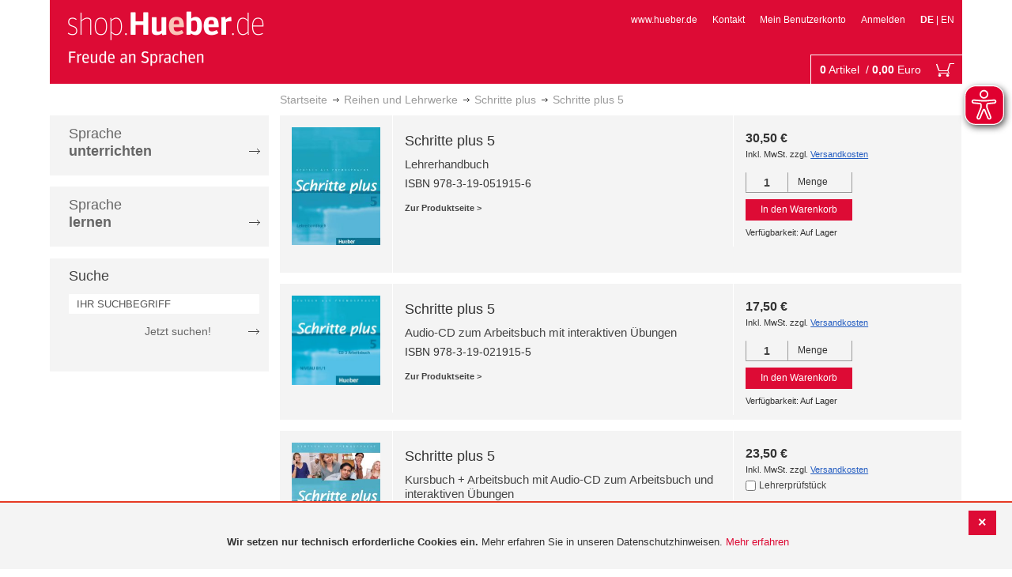

--- FILE ---
content_type: text/html; charset=UTF-8
request_url: https://shop.hueber.de/de/reihen-und-lehrwerke/schritte-plus/schritte-plus-5.html
body_size: 14225
content:
<!doctype html>
<html lang="de">
    <head >
        <script>
    var BASE_URL = 'https://shop.hueber.de/de/';
    var require = {
        "baseUrl": "https://shop.hueber.de/pub/static/version1755090482/frontend/Hueber/hueber_reihenwerke/de_DE"
    };
</script>
        <meta charset="utf-8"/>
<meta name="title" content="Hueber | Schritte plus 5 - Schritte plus - Reihen und Lehrwerke - RL Shop"/>
<meta name="robots" content="INDEX,FOLLOW"/>
<meta name="viewport" content="width=device-width, initial-scale=1"/>
<meta name="format-detection" content="telephone=no"/>
<title>Hueber | Schritte plus 5 - Schritte plus - Reihen und Lehrwerke - RL Shop</title>
<link  rel="stylesheet" type="text/css"  media="all" href="https://shop.hueber.de/pub/static/version1755090482/frontend/Hueber/hueber_reihenwerke/de_DE/mage/calendar.css" />
<link  rel="stylesheet" type="text/css"  media="all" href="https://shop.hueber.de/pub/static/version1755090482/frontend/Hueber/hueber_reihenwerke/de_DE/css/styles-m.css" />
<link  rel="stylesheet" type="text/css"  media="all" href="https://shop.hueber.de/pub/static/version1755090482/frontend/Hueber/hueber_reihenwerke/de_DE/css/bootstrap.min.css" />
<link  rel="stylesheet" type="text/css"  media="all" href="https://shop.hueber.de/pub/static/version1755090482/frontend/Hueber/hueber_reihenwerke/de_DE/Hueber_TopMenu/css/navi.css" />
<link  rel="stylesheet" type="text/css"  media="all" href="https://shop.hueber.de/pub/static/version1755090482/frontend/Hueber/hueber_reihenwerke/de_DE/css/custom.css" />
<link  rel="stylesheet" type="text/css"  media="all" href="https://shop.hueber.de/pub/static/version1755090482/frontend/Hueber/hueber_reihenwerke/de_DE/Magento_Catalog/css/catalog_custom.css" />
<link  rel="stylesheet" type="text/css"  media="all" href="https://shop.hueber.de/pub/static/version1755090482/frontend/Hueber/hueber_reihenwerke/de_DE/Manadev_LayeredNavigation/css/manadev_custom.css" />
<link  rel="stylesheet" type="text/css"  media="all" href="https://shop.hueber.de/pub/static/version1755090482/frontend/Hueber/hueber_reihenwerke/de_DE/Magento_Checkout/css/checkout_custom.css" />
<link  rel="stylesheet" type="text/css"  media="all" href="https://shop.hueber.de/pub/static/version1755090482/frontend/Hueber/hueber_reihenwerke/de_DE/Magento_Downloadable/css/downloadable_custom.css" />
<link  rel="stylesheet" type="text/css"  media="all" href="https://shop.hueber.de/pub/static/version1755090482/frontend/Hueber/hueber_reihenwerke/de_DE/Snk_AddOnProduct/css/category_custom.css" />
<link  rel="stylesheet" type="text/css"  media="all" href="https://shop.hueber.de/pub/static/version1755090482/frontend/Hueber/hueber_reihenwerke/de_DE/Manadev_Core/css/manadev.css" />
<link  rel="stylesheet" type="text/css"  media="screen and (min-width: 768px)" href="https://shop.hueber.de/pub/static/version1755090482/frontend/Hueber/hueber_reihenwerke/de_DE/css/styles-l.css" />
<link  rel="stylesheet" type="text/css"  media="print" href="https://shop.hueber.de/pub/static/version1755090482/frontend/Hueber/hueber_reihenwerke/de_DE/css/print.css" />
<script  type="text/javascript"  src="https://shop.hueber.de/pub/static/version1755090482/frontend/Hueber/hueber_reihenwerke/de_DE/requirejs/require.js"></script>
<script  type="text/javascript"  src="https://shop.hueber.de/pub/static/version1755090482/frontend/Hueber/hueber_reihenwerke/de_DE/mage/requirejs/mixins.js"></script>
<script  type="text/javascript"  src="https://shop.hueber.de/pub/static/version1755090482/frontend/Hueber/hueber_reihenwerke/de_DE/requirejs-config.js"></script>
<script  type="text/javascript"  src="https://shop.hueber.de/pub/static/version1755090482/frontend/Hueber/hueber_reihenwerke/de_DE/mage/polyfill.js"></script>
<script  type="text/javascript"  src="https://shop.hueber.de/pub/static/version1755090482/frontend/Hueber/hueber_reihenwerke/de_DE/js/font-awesome_all.min.js"></script>
<script  type="text/javascript"  src="https://shop.hueber.de/pub/static/version1755090482/frontend/Hueber/hueber_reihenwerke/de_DE/Manadev_LayeredNavigationMobile/js/accordionAnimateFix.js"></script>
<link rel="preload" as="font" crossorigin="anonymous" href="https://shop.hueber.de/pub/static/version1755090482/frontend/Hueber/hueber_reihenwerke/de_DE/fonts/opensans/light/opensans-300.woff2" />
<link rel="preload" as="font" crossorigin="anonymous" href="https://shop.hueber.de/pub/static/version1755090482/frontend/Hueber/hueber_reihenwerke/de_DE/fonts/opensans/regular/opensans-400.woff2" />
<link rel="preload" as="font" crossorigin="anonymous" href="https://shop.hueber.de/pub/static/version1755090482/frontend/Hueber/hueber_reihenwerke/de_DE/fonts/opensans/semibold/opensans-600.woff2" />
<link rel="preload" as="font" crossorigin="anonymous" href="https://shop.hueber.de/pub/static/version1755090482/frontend/Hueber/hueber_reihenwerke/de_DE/fonts/opensans/bold/opensans-700.woff2" />
<link rel="preload" as="font" crossorigin="anonymous" href="https://shop.hueber.de/pub/static/version1755090482/frontend/Hueber/hueber_reihenwerke/de_DE/fonts/Luma-Icons.woff2" />
<link  rel="canonical" href="https://shop.hueber.de/de/reihen-und-lehrwerke/schritte-plus/schritte-plus-5.html" />
<link  rel="icon" type="image/x-icon" href="https://shop.hueber.de/pub/media/favicon/stores/1/favicon.ico" />
<link  rel="shortcut icon" type="image/x-icon" href="https://shop.hueber.de/pub/media/favicon/stores/1/favicon.ico" />
<!--9KxYIk0p4ZKzmrRwf55FaFSbUOFDuCqG-->            </head>
    <body data-container="body"
          data-mage-init='{"loaderAjax": {}, "loader": { "icon": "https://shop.hueber.de/pub/static/version1755090482/frontend/Hueber/hueber_reihenwerke/de_DE/images/loader-2.gif"}}'
        class="container page-with-filter page-products categorypath-reihen-und-lehrwerke-schritte-plus-schritte-plus-5 category-schritte-plus-5 catalog-category-view page-layout-2columns-left">
        <script async src="https://shop.hueber.de/pub/static/version1755090482/frontend/Hueber/hueber_reihenwerke/de_DE/eye_able/public/js/eyeAble.js"></script>
<script async src="https://shop.hueber.de/pub/static/version1755090482/frontend/Hueber/hueber_reihenwerke/de_DE/eye_able/shop.hueber.de.js"></script>

<div class="topofpagebt" id="topofpagebt" onclick="jQuery('html, body').animate({ scrollTop: 0 }, 'slow');"></div>

<script type="text/javascript">
    require([
        'Magento_Theme/js/scroll'
    ], function ($) {


    });

</script>

<script type="text/x-magento-init">
    {
        "*": {
            "mage/cookies": {
                "expires": null,
                "path": "\u002F",
                "domain": ".shop.hueber.de",
                "secure": false,
                "lifetime": "3600"
            }
        }
    }
</script>
    <noscript>
        <div class="message global noscript">
            <div class="content">
                <p>
                    <strong>JavaScript scheint in Ihrem Browser deaktiviert zu sein.</strong>
                    <span>For the best experience on our site, be sure to turn on Javascript in your browser.</span>
                </p>
            </div>
        </div>
    </noscript>
    <div role="alertdialog"
         tabindex="-1"
         class="message global cookie"
         id="notice-cookie-block"
         style="display: none;">
                <div class="actions">
            <button id="btn-cookie-close" class="action primary"></button>
        </div>
        <div role="document" class="content" tabindex="0">
            <p>
                <strong>Wir setzen nur technisch erforderliche Cookies ein.</strong>
                <span>Mehr erfahren Sie in unseren Datenschutzhinweisen.</span>
                <a href="/de/datenschutz">Mehr erfahren</a>
            </p>
        </div>
            </div>
    <script type="text/x-magento-init">
        {
            "#notice-cookie-block": {
                "cookieNotices": {
                    "cookieAllowButtonSelector": "#btn-cookie-close",
                    "cookieName": "user_allowed_save_cookie",
                    "cookieValue": {"1":1},
                    "cookieLifetime": 31536000,
                    "noCookiesUrl": "https\u003A\u002F\u002Fshop.hueber.de\u002Fde\u002Fcookie\u002Findex\u002FnoCookies\u002F"
                }
            }
        }
    </script>
        <script>
        require(['jquery', 'jquery/ui'], function($) {
            $(document).ready( function() {
                setTimeout(function() { $("#btn-cookie-close").trigger("click");}, 30000);
            });
        });
    </script>
    
<script>
    window.cookiesConfig = window.cookiesConfig || {};
    window.cookiesConfig.secure = true;
</script>
<script>
    require.config({
        map: {
            '*': {
                wysiwygAdapter: 'mage/adminhtml/wysiwyg/tiny_mce/tinymce4Adapter'
            }
        }
    });
</script>

<script type="text/javascript">
    var et_pagename = "Hueber | Schritte plus 5 - Schritte plus - Reihen und Lehrwerke - RL Shop, category-15485";
    var et_areas = "/de/reihen-und-lehrwerke/schritte-plus/schritte-plus-5";
    var _etr = {blockDC:true}; // fix conflict for jquery
</script>

    <script id="_etLoader" type="text/javascript" charset="UTF-8"
            data-block-cookies="true"
            data-secure-code="GQbZXE"
            src="//static.etracker.com/code/e.js"
            data-plugin-version="Magento2_1.6.0"
            async>



<script type="text/x-magento-init">
{
    "*": {
        "Etracker_Etracker/js/etracker": {
        }
    }
}
</script>

    <script type="text/javascript">
        etCommerce.debugMode = true ;
    </script>

<script>
    manadevSeoQuery = {};
</script><div class="page-wrapper"><header class="page-header"><div class="magestore-bannerslider">
    </div>
<div class="magestore-bannerslider">
    </div>
<div class="header content"><span data-action="toggle-nav" class="action nav-toggle"><span>Toggle Nav</span></span>
<a
    class="logo"
    href="https://shop.hueber.de/de/"
    title="Logo"
    aria-label="store logo">
    <img src="https://shop.hueber.de/pub/static/version1755090482/frontend/Hueber/hueber_reihenwerke/de_DE/images/logo.png"
         title="Logo"
         alt="Logo"
            width="260"            height="80"    />
</a>
<nav id="headernavi">
    <ul class="links">
        <li class="first" ><a href="http://www.hueber.de/"
                      title="www.hueber.de" target="_blank">
        www.hueber.de</a></li>
<li class="top-link-kontakt"><a href="https://shop.hueber.de/de/kontakt/" title="Kontakt" >Kontakt</a></li>

        <!--    //todo hide Links for country shops using xml-->
                    <li ><a href="https://shop.hueber.de/de/customer/account/" title="Mein Benutzerkonto" >Mein Benutzerkonto</a></li>
    <li class=" last" ><a href="https://shop.hueber.de/de/customer/account/login/" title="Anmelden" >Anmelden</a></li>
                        <li class="links">
                                            <strong>DE</strong>
                                        |
                                                                                <a class="myclass" href="#" data-post='{"action":"https:\/\/shop.hueber.de\/de\/stores\/store\/redirect\/","data":{"___store":"en","___from_store":"de","uenc":"aHR0cHM6Ly9zaG9wLmh1ZWJlci5kZS9lbi9yZWloZW4tdW5kLWxlaHJ3ZXJrZS9zY2hyaXR0ZS1wbHVzL3NjaHJpdHRlLXBsdXMtNS5odG1s"}}' title="Englisch">
                        EN                    </a>
                                                                </li>


    </ul>

</nav>
<!--    //todo hide minicart for country shops using xml-->
    <div data-block="minicart" class="minicart-wrapper">
        <div id="headerfunctionbar" class="headerfunctionbar">
            <div class="mini-cart">
                <a class="action showcart" href="https://shop.hueber.de/de/checkout/cart/"
                   data-bind="scope: 'minicart_content'">
                       <span class="overview">
                           <span class="cart-detail">
                               <span class="counter-number"><!-- ko text: getCartParam('summary_count') --><!-- /ko --></span>
                               <!-- ko if: (getCartParam('summary_count') > 1 || getCartParam('summary_count') == 0) -->
                               <!-- ko i18n: 'Items' --><!-- /ko -->
                               <!-- /ko -->
                               <!-- ko if: getCartParam('summary_count') == 1 -->
                               <!-- ko i18n: 'Item' --><!-- /ko -->
                               <!-- /ko -->
                                           &nbsp;/
                                <span class="counter-number" data-bind="html: getCartParam('subtotalAmountFormate')"></span>
                                                                                          <span class="minicart-currency">Euro</span>
                                                                                      <!-- /ko -->
                            </span>
                       </span>
                    <span class="text">Mein Warenkorb</span>
                    <div class="cart-symbol"></div>
                </a>
                </span>
            </div>
        </div>

                    <div class="block block-minicart"
                 data-role="dropdownDialog"
                 data-mage-init='{"dropdownDialog":{
                "appendTo":"[data-block=minicart]",
                "triggerTarget":".showcart",
                "timeout": "2000",
                "closeOnMouseLeave": false,
                "closeOnEscape": true,
                "triggerClass":"active",
                "parentClass":"active",
                "buttons":[]}}'>
                <div id="minicart-content-wrapper" data-bind="scope: 'minicart_content'">
                    <!-- ko template: getTemplate() --><!-- /ko -->
                </div>
                            </div>
                <script>
            window.checkout = {"shoppingCartUrl":"https:\/\/shop.hueber.de\/de\/checkout\/cart\/","checkoutUrl":"https:\/\/shop.hueber.de\/de\/checkout\/","updateItemQtyUrl":"https:\/\/shop.hueber.de\/de\/checkout\/sidebar\/updateItemQty\/","removeItemUrl":"https:\/\/shop.hueber.de\/de\/checkout\/sidebar\/removeItem\/","imageTemplate":"Magento_Catalog\/product\/image_with_borders","baseUrl":"https:\/\/shop.hueber.de\/de\/","minicartMaxItemsVisible":10000,"websiteId":"1","maxItemsToDisplay":10000,"storeId":"1","storeGroupId":"1","customerLoginUrl":"https:\/\/shop.hueber.de\/de\/customer\/account\/login\/","isRedirectRequired":false,"autocomplete":"off","captcha":{"user_login":{"isCaseSensitive":false,"imageHeight":50,"imageSrc":"","refreshUrl":"https:\/\/shop.hueber.de\/de\/captcha\/refresh\/","isRequired":false,"timestamp":1768938210}}};
        </script>
        <script type="text/x-magento-init">
    {
        "[data-block='minicart']": {
            "Magento_Ui/js/core/app": {"components":{"minicart_content":{"children":{"subtotal.container":{"children":{"subtotal":{"children":{"subtotal.totals":{"config":{"display_cart_subtotal_incl_tax":1,"display_cart_subtotal_excl_tax":0,"template":"Magento_Tax\/checkout\/minicart\/subtotal\/totals"},"children":{"subtotal.totals.msrp":{"component":"Magento_Msrp\/js\/view\/checkout\/minicart\/subtotal\/totals","config":{"displayArea":"minicart-subtotal-hidden","template":"Magento_Msrp\/checkout\/minicart\/subtotal\/totals"}}},"component":"Magento_Tax\/js\/view\/checkout\/minicart\/subtotal\/totals"}},"component":"uiComponent","config":{"template":"Magento_Checkout\/minicart\/subtotal"}}},"component":"uiComponent","config":{"displayArea":"subtotalContainer"}},"item.renderer":{"component":"uiComponent","config":{"displayArea":"defaultRenderer","template":"Magento_Checkout\/minicart\/item\/default"},"children":{"item.image":{"component":"Magento_Catalog\/js\/view\/image","config":{"template":"Magento_Catalog\/product\/image","displayArea":"itemImage"}},"checkout.cart.item.price.sidebar":{"component":"uiComponent","config":{"template":"Magento_Checkout\/minicart\/item\/price","displayArea":"priceSidebar"}}}},"extra_info":{"component":"uiComponent","config":{"displayArea":"extraInfo"}},"promotion":{"component":"uiComponent","config":{"displayArea":"promotion"},"children":{"customweb_external_checkout_widgets":{"component":"Customweb_Base\/js\/view\/checkout\/minicart\/external_checkout_widgets","config":{"template":"Customweb_Base\/checkout\/minicart\/external_checkout_widgets"}}}}},"config":{"itemRenderer":{"default":"defaultRenderer","simple":"defaultRenderer","virtual":"defaultRenderer"},"template":"Magento_Checkout\/minicart\/content"},"component":"Magento_Checkout\/js\/view\/minicart"}},"types":[]}        },
        "*": {
            "Magento_Ui/js/block-loader": "https://shop.hueber.de/pub/static/version1755090482/frontend/Hueber/hueber_reihenwerke/de_DE/images/loader-1.gif"
        }
    }
    </script>
    </div>


</div></header><div class="breadcrumbs">
    <ul class="items">
                                <li class="item home">
                                                            <a href="https://shop.hueber.de/de/" title="Zur Startseite">Startseite</a>
                                                </li>
                                            <li class="item category13067">
                                                                                    <a href="https://shop.hueber.de/de/reihen-und-lehrwerke.html" title="">Reihen und Lehrwerke</a>
                                                </li>
                                <li class="item category15480">
                                                            <a href="https://shop.hueber.de/de/reihen-und-lehrwerke/schritte-plus.html" title="">Schritte plus</a>
                                                </li>
                                <li class="item category15485">
                                    <strong>Schritte plus 5</strong>
                            </li>
            </ul>
</div>
<div class="magestore-bannerslider">
    </div>
<div class="magestore-bannerslider">
    </div>
<main id="maincontent" class="page-main"><a id="contentarea" tabindex="-1"></a>
<div class="page messages"><div data-placeholder="messages"></div>
<div data-bind="scope: 'messages'">
    <!-- ko if: cookieMessages && cookieMessages.length > 0 -->
    <div role="alert" data-bind="foreach: { data: cookieMessages, as: 'message' }" class="messages">
        <div data-bind="attr: {
            class: 'message-' + message.type + ' ' + message.type + ' message',
            'data-ui-id': 'message-' + message.type
        }">
            <div data-bind="html: $parent.prepareMessageForHtml(message.text)"></div>
        </div>
    </div>
    <!-- /ko -->

    <!-- ko if: messages().messages && messages().messages.length > 0 -->
    <div role="alert" data-bind="foreach: { data: messages().messages, as: 'message' }" class="messages">
        <div data-bind="attr: {
            class: 'message-' + message.type + ' ' + message.type + ' message',
            'data-ui-id': 'message-' + message.type
        }">
            <div data-bind="html: $parent.prepareMessageForHtml(message.text)"></div>
        </div>
    </div>
    <!-- /ko -->
</div>
<script type="text/x-magento-init">
    {
        "*": {
            "Magento_Ui/js/core/app": {
                "components": {
                        "messages": {
                            "component": "Magento_Theme/js/view/messages"
                        }
                    }
                }
            }
    }
</script>
</div><div class="container innerPages"><div class="col-sm-3 leftMenu">    <div class="sections nav-sections">
                <div class="section-items nav-sections-items"
             data-mage-init='{"tabs":{"openedState":"active"}}'>
                                            <div class="section-item-title nav-sections-item-title"
                     data-role="collapsible">
                    <a class="nav-sections-item-switch"
                       data-toggle="switch" href="#store.menu">
                        Menü                    </a>
                </div>
                <div class="section-item-content nav-sections-item-content"
                     id="store.menu"
                     data-role="content">
                    
<script type="text/javascript">
    require([
        'Hueber_TopMenu/js/nav'
    ], function ($) {});

    </script>
<div class="col-sm-3 left-column">
<div id="pagenav">
    <div class="nav-container">
        <nav>
            <ul id="nav" >
                
<li>
	<a href="javascript:void(0)" style="cursor:default;text-decoration:none !important">Sprache <br/><b>unterrichten</b></a>
		<div class="opener" onclick="toggleSub(this);">+</div><div class="content">
			<ul>
<li>
	<a href="https://shop.hueber.de/de/sprache-unterrichten/deutsch-als-fremdsprache-daf-daz.html">Deutsch als Fremdsprache (DaF/DaZ)</a>
		<div class="opener" onclick="toggleSub(this);">+</div><div class="content">
			<ul>
	<li>
		<a href="https://shop.hueber.de/de/sprache-unterrichten/deutsch-als-fremdsprache-daf-daz/aussprache.html">Aussprache</a>
	</li>
	<li>
		<a href="https://shop.hueber.de/de/sprache-unterrichten/deutsch-als-fremdsprache-daf-daz/bamf-genehmigt.html">_ BAMF genehmigt</a>
	</li>
	<li>
		<a href="https://shop.hueber.de/de/sprache-unterrichten/deutsch-als-fremdsprache-daf-daz/beruf.html">Beruf</a>
	</li>
	<li>
		<a href="https://shop.hueber.de/de/sprache-unterrichten/deutsch-als-fremdsprache-daf-daz/fertigkeitentraining.html">Fertigkeitentraining</a>
	</li>
	<li>
		<a href="https://shop.hueber.de/de/sprache-unterrichten/deutsch-als-fremdsprache-daf-daz/grammatik.html">Grammatik</a>
	</li>
	<li>
		<a href="https://shop.hueber.de/de/sprache-unterrichten/deutsch-als-fremdsprache-daf-daz/horbuch.html">Hörbuch</a>
	</li>
	<li>
		<a href="https://shop.hueber.de/de/sprache-unterrichten/deutsch-als-fremdsprache-daf-daz/horkurs.html">Hörkurs</a>
	</li>
	<li>
		<a href="https://shop.hueber.de/de/sprache-unterrichten/deutsch-als-fremdsprache-daf-daz/integration.html">Integration</a>
	</li>
	<li>
		<a href="https://shop.hueber.de/de/sprache-unterrichten/deutsch-als-fremdsprache-daf-daz/kinderbuch.html">Kinderbuch</a>
	</li>
	<li>
		<a href="https://shop.hueber.de/de/sprache-unterrichten/deutsch-als-fremdsprache-daf-daz/kopiervorlagen.html">Kopiervorlagen</a>
	</li>
	<li>
		<a href="https://shop.hueber.de/de/sprache-unterrichten/deutsch-als-fremdsprache-daf-daz/landeskunde.html">Landeskunde</a>
	</li>
	<li>
		<a href="https://shop.hueber.de/de/sprache-unterrichten/deutsch-als-fremdsprache-daf-daz/lehrwerk.html">Lehrwerk</a>
	</li>
	<li>
		<a href="https://shop.hueber.de/de/sprache-unterrichten/deutsch-als-fremdsprache-daf-daz/lekture.html">Lektüre</a>
	</li>
	<li>
		<a href="https://shop.hueber.de/de/sprache-unterrichten/deutsch-als-fremdsprache-daf-daz/methodik-didaktik.html">Methodik/Didaktik</a>
	</li>
	<li>
		<a href="https://shop.hueber.de/de/sprache-unterrichten/deutsch-als-fremdsprache-daf-daz/prufungsvorbereitung.html">Prüfungsvorbereitung</a>
	</li>
	<li>
		<a href="https://shop.hueber.de/de/sprache-unterrichten/deutsch-als-fremdsprache-daf-daz/ratsel.html">Rätsel</a>
	</li>
	<li>
		<a href="https://shop.hueber.de/de/sprache-unterrichten/deutsch-als-fremdsprache-daf-daz/selbststandig-lernen.html">Selbstständig lernen</a>
	</li>
	<li>
		<a href="https://shop.hueber.de/de/sprache-unterrichten/deutsch-als-fremdsprache-daf-daz/spiele.html">Spiele/Sprachlernspiele</a>
	</li>
	<li>
		<a href="https://shop.hueber.de/de/sprache-unterrichten/deutsch-als-fremdsprache-daf-daz/sprachfuhrer.html">Sprachführer</a>
	</li>
	<li>
		<a href="https://shop.hueber.de/de/sprache-unterrichten/deutsch-als-fremdsprache-daf-daz/sprachkurs.html">Sprachkurs</a>
	</li>
	<li>
		<a href="https://shop.hueber.de/de/sprache-unterrichten/deutsch-als-fremdsprache-daf-daz/worterbuch.html">Wörterbuch</a>
	</li>
	<li>
		<a href="https://shop.hueber.de/de/sprache-unterrichten/deutsch-als-fremdsprache-daf-daz/wortschatz.html">Wortschatz</a>
	</li>
			</ul>
		</div>
</li>
<li>
	<a href="https://shop.hueber.de/de/sprache-unterrichten/englisch.html">Englisch</a>
		<div class="opener" onclick="toggleSub(this);">+</div><div class="content">
			<ul>
	<li>
		<a href="https://shop.hueber.de/de/sprache-unterrichten/englisch/aussprache.html">Aussprache</a>
	</li>
	<li>
		<a href="https://shop.hueber.de/de/sprache-unterrichten/englisch/beruf.html">Beruf</a>
	</li>
	<li>
		<a href="https://shop.hueber.de/de/sprache-unterrichten/englisch/fertigkeitentraining.html">Fertigkeitentraining</a>
	</li>
	<li>
		<a href="https://shop.hueber.de/de/sprache-unterrichten/englisch/grammatik.html">Grammatik</a>
	</li>
	<li>
		<a href="https://shop.hueber.de/de/sprache-unterrichten/englisch/horbuch.html">Hörbuch</a>
	</li>
	<li>
		<a href="https://shop.hueber.de/de/sprache-unterrichten/englisch/horkurs.html">Hörkurs</a>
	</li>
	<li>
		<a href="https://shop.hueber.de/de/sprache-unterrichten/englisch/integration.html">Integration</a>
	</li>
	<li>
		<a href="https://shop.hueber.de/de/sprache-unterrichten/englisch/kinderbuch.html">Kinderbuch</a>
	</li>
	<li>
		<a href="https://shop.hueber.de/de/sprache-unterrichten/englisch/kopiervorlagen.html">Kopiervorlagen</a>
	</li>
	<li>
		<a href="https://shop.hueber.de/de/sprache-unterrichten/englisch/landeskunde.html">Landeskunde</a>
	</li>
	<li>
		<a href="https://shop.hueber.de/de/sprache-unterrichten/englisch/lehrwerk.html">Lehrwerk</a>
	</li>
	<li>
		<a href="https://shop.hueber.de/de/sprache-unterrichten/englisch/lekture.html">Lektüre</a>
	</li>
	<li>
		<a href="https://shop.hueber.de/de/sprache-unterrichten/englisch/methodik-didaktik.html">Methodik/Didaktik</a>
	</li>
	<li>
		<a href="https://shop.hueber.de/de/sprache-unterrichten/englisch/prufungsvorbereitung.html">Prüfungsvorbereitung</a>
	</li>
	<li>
		<a href="https://shop.hueber.de/de/sprache-unterrichten/englisch/ratsel.html">Rätsel</a>
	</li>
	<li>
		<a href="https://shop.hueber.de/de/sprache-unterrichten/englisch/selbststandig-lernen.html">Selbstständig lernen</a>
	</li>
	<li>
		<a href="https://shop.hueber.de/de/sprache-unterrichten/englisch/spiele.html">Spiele/Sprachlernspiele</a>
	</li>
	<li>
		<a href="https://shop.hueber.de/de/sprache-unterrichten/englisch/sprachkurs.html">Sprachkurs</a>
	</li>
	<li>
		<a href="https://shop.hueber.de/de/sprache-unterrichten/englisch/worterbuch.html">Wörterbuch</a>
	</li>
	<li>
		<a href="https://shop.hueber.de/de/sprache-unterrichten/englisch/wortschatz.html">Wortschatz</a>
	</li>
			</ul>
		</div>
</li>
<li>
	<a href="https://shop.hueber.de/de/sprache-unterrichten/franzosisch.html">Französisch</a>
		<div class="opener" onclick="toggleSub(this);">+</div><div class="content">
			<ul>
	<li>
		<a href="https://shop.hueber.de/de/sprache-unterrichten/franzosisch/aussprache.html">Aussprache</a>
	</li>
	<li>
		<a href="https://shop.hueber.de/de/sprache-unterrichten/franzosisch/beruf.html">Beruf</a>
	</li>
	<li>
		<a href="https://shop.hueber.de/de/sprache-unterrichten/franzosisch/fertigkeitentraining.html">Fertigkeitentraining</a>
	</li>
	<li>
		<a href="https://shop.hueber.de/de/sprache-unterrichten/franzosisch/grammatik.html">Grammatik</a>
	</li>
	<li>
		<a href="https://shop.hueber.de/de/sprache-unterrichten/franzosisch/horbuch.html">Hörbuch</a>
	</li>
	<li>
		<a href="https://shop.hueber.de/de/sprache-unterrichten/franzosisch/kinderbuch.html">Kinderbuch</a>
	</li>
	<li>
		<a href="https://shop.hueber.de/de/sprache-unterrichten/franzosisch/kopiervorlagen.html">Kopiervorlagen</a>
	</li>
	<li>
		<a href="https://shop.hueber.de/de/sprache-unterrichten/franzosisch/landeskunde.html">Landeskunde</a>
	</li>
	<li>
		<a href="https://shop.hueber.de/de/sprache-unterrichten/franzosisch/lehrwerk.html">Lehrwerk</a>
	</li>
	<li>
		<a href="https://shop.hueber.de/de/sprache-unterrichten/franzosisch/lekture.html">Lektüre</a>
	</li>
	<li>
		<a href="https://shop.hueber.de/de/sprache-unterrichten/franzosisch/methodik-didaktik.html">Methodik/Didaktik</a>
	</li>
	<li>
		<a href="https://shop.hueber.de/de/sprache-unterrichten/franzosisch/prufungsvorbereitung.html">Prüfungsvorbereitung</a>
	</li>
	<li>
		<a href="https://shop.hueber.de/de/sprache-unterrichten/franzosisch/ratsel.html">Rätsel</a>
	</li>
	<li>
		<a href="https://shop.hueber.de/de/sprache-unterrichten/franzosisch/selbststandig-lernen.html">Selbstständig lernen</a>
	</li>
	<li>
		<a href="https://shop.hueber.de/de/sprache-unterrichten/franzosisch/spiele.html">Spiele/Sprachlernspiele</a>
	</li>
	<li>
		<a href="https://shop.hueber.de/de/sprache-unterrichten/franzosisch/wortschatz.html">Wortschatz</a>
	</li>
			</ul>
		</div>
</li>
<li>
	<a href="https://shop.hueber.de/de/sprache-unterrichten/italienisch.html">Italienisch</a>
		<div class="opener" onclick="toggleSub(this);">+</div><div class="content">
			<ul>
	<li>
		<a href="https://shop.hueber.de/de/sprache-unterrichten/italienisch/aussprache.html">Aussprache</a>
	</li>
	<li>
		<a href="https://shop.hueber.de/de/sprache-unterrichten/italienisch/beruf.html">Beruf</a>
	</li>
	<li>
		<a href="https://shop.hueber.de/de/sprache-unterrichten/italienisch/fertigkeitentraining.html">Fertigkeitentraining</a>
	</li>
	<li>
		<a href="https://shop.hueber.de/de/sprache-unterrichten/italienisch/grammatik.html">Grammatik</a>
	</li>
	<li>
		<a href="https://shop.hueber.de/de/sprache-unterrichten/italienisch/horbuch.html">Hörbuch</a>
	</li>
	<li>
		<a href="https://shop.hueber.de/de/sprache-unterrichten/italienisch/kinderbuch.html">Kinderbuch</a>
	</li>
	<li>
		<a href="https://shop.hueber.de/de/sprache-unterrichten/italienisch/kopiervorlagen.html">Kopiervorlagen</a>
	</li>
	<li>
		<a href="https://shop.hueber.de/de/sprache-unterrichten/italienisch/landeskunde.html">Landeskunde</a>
	</li>
	<li>
		<a href="https://shop.hueber.de/de/sprache-unterrichten/italienisch/lehrwerk.html">Lehrwerk</a>
	</li>
	<li>
		<a href="https://shop.hueber.de/de/sprache-unterrichten/italienisch/lekture.html">Lektüre</a>
	</li>
	<li>
		<a href="https://shop.hueber.de/de/sprache-unterrichten/italienisch/methodik-didaktik.html">Methodik/Didaktik</a>
	</li>
	<li>
		<a href="https://shop.hueber.de/de/sprache-unterrichten/italienisch/prufungsvorbereitung.html">Prüfungsvorbereitung</a>
	</li>
	<li>
		<a href="https://shop.hueber.de/de/sprache-unterrichten/italienisch/ratsel.html">Rätsel</a>
	</li>
	<li>
		<a href="https://shop.hueber.de/de/sprache-unterrichten/italienisch/selbststandig-lernen.html">Selbstständig lernen</a>
	</li>
	<li>
		<a href="https://shop.hueber.de/de/sprache-unterrichten/italienisch/spiele.html">Spiele/Sprachlernspiele</a>
	</li>
	<li>
		<a href="https://shop.hueber.de/de/sprache-unterrichten/italienisch/sprachkurs.html">Sprachkurs</a>
	</li>
	<li>
		<a href="https://shop.hueber.de/de/sprache-unterrichten/italienisch/wortschatz.html">Wortschatz</a>
	</li>
			</ul>
		</div>
</li>
<li>
	<a href="https://shop.hueber.de/de/sprache-unterrichten/spanisch.html">Spanisch</a>
		<div class="opener" onclick="toggleSub(this);">+</div><div class="content">
			<ul>
	<li>
		<a href="https://shop.hueber.de/de/sprache-unterrichten/spanisch/beruf.html">Beruf</a>
	</li>
	<li>
		<a href="https://shop.hueber.de/de/sprache-unterrichten/spanisch/fertigkeitentraining.html">Fertigkeitentraining</a>
	</li>
	<li>
		<a href="https://shop.hueber.de/de/sprache-unterrichten/spanisch/grammatik.html">Grammatik</a>
	</li>
	<li>
		<a href="https://shop.hueber.de/de/sprache-unterrichten/spanisch/integration.html">Integration</a>
	</li>
	<li>
		<a href="https://shop.hueber.de/de/sprache-unterrichten/spanisch/kinderbuch.html">Kinderbuch</a>
	</li>
	<li>
		<a href="https://shop.hueber.de/de/sprache-unterrichten/spanisch/kopiervorlagen.html">Kopiervorlagen</a>
	</li>
	<li>
		<a href="https://shop.hueber.de/de/sprache-unterrichten/spanisch/landeskunde.html">Landeskunde</a>
	</li>
	<li>
		<a href="https://shop.hueber.de/de/sprache-unterrichten/spanisch/lehrwerk.html">Lehrwerk</a>
	</li>
	<li>
		<a href="https://shop.hueber.de/de/sprache-unterrichten/spanisch/lekture.html">Lektüre</a>
	</li>
	<li>
		<a href="https://shop.hueber.de/de/sprache-unterrichten/spanisch/methodik-didaktik.html">Methodik/Didaktik</a>
	</li>
	<li>
		<a href="https://shop.hueber.de/de/sprache-unterrichten/spanisch/prufungsvorbereitung.html">Prüfungsvorbereitung</a>
	</li>
	<li>
		<a href="https://shop.hueber.de/de/sprache-unterrichten/spanisch/ratsel.html">Rätsel</a>
	</li>
	<li>
		<a href="https://shop.hueber.de/de/sprache-unterrichten/spanisch/selbststandig-lernen.html">Selbstständig lernen</a>
	</li>
	<li>
		<a href="https://shop.hueber.de/de/sprache-unterrichten/spanisch/spiele.html">Spiele/Sprachlernspiele</a>
	</li>
	<li>
		<a href="https://shop.hueber.de/de/sprache-unterrichten/spanisch/sprachfuhrer.html">Sprachführer</a>
	</li>
	<li>
		<a href="https://shop.hueber.de/de/sprache-unterrichten/spanisch/worterbuch.html">Wörterbuch</a>
	</li>
	<li>
		<a href="https://shop.hueber.de/de/sprache-unterrichten/spanisch/wortschatz.html">Wortschatz</a>
	</li>
			</ul>
		</div>
</li><li><a href="javascript:void(0);">Weitere Sprachen</a><div class="opener" onclick="toggleSub(this);">+</div><div class="content"><ul><li><a href="https://shop.hueber.de/de/sprache-unterrichten/arabisch.html"><span>Arabisch</span></a></li><li><a href="https://shop.hueber.de/de/sprache-unterrichten/brasilianisch.html"><span>Brasilianisch</span></a></li><li><a href="https://shop.hueber.de/de/sprache-unterrichten/chinesisch.html"><span>Chinesisch</span></a></li><li><a href="https://shop.hueber.de/de/sprache-unterrichten/danisch.html"><span>Dänisch</span></a></li><li><a href="https://shop.hueber.de/de/sprache-unterrichten/finnisch.html"><span>Finnisch</span></a></li><li><a href="https://shop.hueber.de/de/sprache-unterrichten/griechisch.html"><span>Griechisch</span></a></li><li><a href="https://shop.hueber.de/de/sprache-unterrichten/hindi.html"><span>Hindi</span></a></li><li><a href="https://shop.hueber.de/de/sprache-unterrichten/japanisch.html"><span>Japanisch</span></a></li><li><a href="https://shop.hueber.de/de/sprache-unterrichten/koreanisch.html"><span>Koreanisch</span></a></li><li><a href="https://shop.hueber.de/de/sprache-unterrichten/kroatisch.html"><span>Kroatisch</span></a></li><li><a href="https://shop.hueber.de/de/sprache-unterrichten/latein.html"><span>Latein</span></a></li><li><a href="https://shop.hueber.de/de/sprache-unterrichten/niederlandisch.html"><span>Niederländisch</span></a></li><li><a href="https://shop.hueber.de/de/sprache-unterrichten/norwegisch.html"><span>Norwegisch</span></a></li><li><a href="https://shop.hueber.de/de/sprache-unterrichten/persisch-farsi.html"><span>Persisch/Farsi</span></a></li><li><a href="https://shop.hueber.de/de/sprache-unterrichten/polnisch.html"><span>Polnisch</span></a></li><li><a href="https://shop.hueber.de/de/sprache-unterrichten/portugiesisch.html"><span>Portugiesisch</span></a></li><li><a href="https://shop.hueber.de/de/sprache-unterrichten/rumanisch.html"><span>Rumänisch</span></a></li><li><a href="https://shop.hueber.de/de/sprache-unterrichten/russisch.html"><span>Russisch</span></a></li><li><a href="https://shop.hueber.de/de/sprache-unterrichten/schwedisch.html"><span>Schwedisch</span></a></li><li><a href="https://shop.hueber.de/de/sprache-unterrichten/slowakisch.html"><span>Slowakisch</span></a></li><li><a href="https://shop.hueber.de/de/sprache-unterrichten/thai.html"><span>Thai</span></a></li><li><a href="https://shop.hueber.de/de/sprache-unterrichten/tschechisch.html"><span>Tschechisch</span></a></li><li><a href="https://shop.hueber.de/de/sprache-unterrichten/turkisch.html"><span>Türkisch</span></a></li><li><a href="https://shop.hueber.de/de/sprache-unterrichten/ukrainisch.html"><span>Ukrainisch</span></a></li><li><a href="https://shop.hueber.de/de/sprache-unterrichten/ungarisch.html"><span>Ungarisch</span></a></li><li><a href="https://shop.hueber.de/de/sprache-unterrichten/sprachubergreifend.html"><span>Sprachübergreifend</span></a></li></ul></div></li>
			</ul>
		</div>
</li>
<li>
	<a href="javascript:void(0)" style="cursor:default;text-decoration:none !important">Sprache <br/><b>lernen</b></a>
		<div class="opener" onclick="toggleSub(this);">+</div><div class="content">
			<ul>
<li>
	<a href="https://shop.hueber.de/de/sprache-lernen/deutsch-als-fremdsprache-daf-daz.html">Deutsch als Fremdsprache (DaF/DaZ)</a>
		<div class="opener" onclick="toggleSub(this);">+</div><div class="content">
			<ul>
	<li>
		<a href="https://shop.hueber.de/de/sprache-lernen/deutsch-als-fremdsprache-daf-daz/aussprache.html">Aussprache</a>
	</li>
	<li>
		<a href="https://shop.hueber.de/de/sprache-lernen/deutsch-als-fremdsprache-daf-daz/bamf-genehmigt.html">_ BAMF genehmigt</a>
	</li>
	<li>
		<a href="https://shop.hueber.de/de/sprache-lernen/deutsch-als-fremdsprache-daf-daz/beruf.html">Beruf</a>
	</li>
	<li>
		<a href="https://shop.hueber.de/de/sprache-lernen/deutsch-als-fremdsprache-daf-daz/fertigkeitentraining.html">Fertigkeitentraining</a>
	</li>
	<li>
		<a href="https://shop.hueber.de/de/sprache-lernen/deutsch-als-fremdsprache-daf-daz/grammatik.html">Grammatik</a>
	</li>
	<li>
		<a href="https://shop.hueber.de/de/sprache-lernen/deutsch-als-fremdsprache-daf-daz/horbuch.html">Hörbuch</a>
	</li>
	<li>
		<a href="https://shop.hueber.de/de/sprache-lernen/deutsch-als-fremdsprache-daf-daz/horkurs.html">Hörkurs</a>
	</li>
	<li>
		<a href="https://shop.hueber.de/de/sprache-lernen/deutsch-als-fremdsprache-daf-daz/integration.html">Integration</a>
	</li>
	<li>
		<a href="https://shop.hueber.de/de/sprache-lernen/deutsch-als-fremdsprache-daf-daz/kinderbuch.html">Kinderbuch</a>
	</li>
	<li>
		<a href="https://shop.hueber.de/de/sprache-lernen/deutsch-als-fremdsprache-daf-daz/kopiervorlagen.html">Kopiervorlagen</a>
	</li>
	<li>
		<a href="https://shop.hueber.de/de/sprache-lernen/deutsch-als-fremdsprache-daf-daz/landeskunde.html">Landeskunde</a>
	</li>
	<li>
		<a href="https://shop.hueber.de/de/sprache-lernen/deutsch-als-fremdsprache-daf-daz/lehrwerk.html">Lehrwerk</a>
	</li>
	<li>
		<a href="https://shop.hueber.de/de/sprache-lernen/deutsch-als-fremdsprache-daf-daz/lekture.html">Lektüre</a>
	</li>
	<li>
		<a href="https://shop.hueber.de/de/sprache-lernen/deutsch-als-fremdsprache-daf-daz/methodik-didaktik.html">Methodik/Didaktik</a>
	</li>
	<li>
		<a href="https://shop.hueber.de/de/sprache-lernen/deutsch-als-fremdsprache-daf-daz/prufungsvorbereitung.html">Prüfungsvorbereitung</a>
	</li>
	<li>
		<a href="https://shop.hueber.de/de/sprache-lernen/deutsch-als-fremdsprache-daf-daz/ratsel.html">Rätsel</a>
	</li>
	<li>
		<a href="https://shop.hueber.de/de/sprache-lernen/deutsch-als-fremdsprache-daf-daz/selbststandig-lernen.html">Selbstständig lernen</a>
	</li>
	<li>
		<a href="https://shop.hueber.de/de/sprache-lernen/deutsch-als-fremdsprache-daf-daz/spiele.html">Spiele/Sprachlernspiele</a>
	</li>
	<li>
		<a href="https://shop.hueber.de/de/sprache-lernen/deutsch-als-fremdsprache-daf-daz/sprachfuhrer.html">Sprachführer</a>
	</li>
	<li>
		<a href="https://shop.hueber.de/de/sprache-lernen/deutsch-als-fremdsprache-daf-daz/sprachkurs.html">Sprachkurs</a>
	</li>
	<li>
		<a href="https://shop.hueber.de/de/sprache-lernen/deutsch-als-fremdsprache-daf-daz/worterbuch.html">Wörterbuch</a>
	</li>
	<li>
		<a href="https://shop.hueber.de/de/sprache-lernen/deutsch-als-fremdsprache-daf-daz/wortschatz.html">Wortschatz</a>
	</li>
			</ul>
		</div>
</li>
<li>
	<a href="https://shop.hueber.de/de/sprache-lernen/englisch.html">Englisch</a>
		<div class="opener" onclick="toggleSub(this);">+</div><div class="content">
			<ul>
	<li>
		<a href="https://shop.hueber.de/de/sprache-lernen/englisch/aussprache.html">Aussprache</a>
	</li>
	<li>
		<a href="https://shop.hueber.de/de/sprache-lernen/englisch/beruf.html">Beruf</a>
	</li>
	<li>
		<a href="https://shop.hueber.de/de/sprache-lernen/englisch/fertigkeitentraining.html">Fertigkeitentraining</a>
	</li>
	<li>
		<a href="https://shop.hueber.de/de/sprache-lernen/englisch/grammatik.html">Grammatik</a>
	</li>
	<li>
		<a href="https://shop.hueber.de/de/sprache-lernen/englisch/horbuch.html">Hörbuch</a>
	</li>
	<li>
		<a href="https://shop.hueber.de/de/sprache-lernen/englisch/horkurs.html">Hörkurs</a>
	</li>
	<li>
		<a href="https://shop.hueber.de/de/sprache-lernen/englisch/kinderbuch.html">Kinderbuch</a>
	</li>
	<li>
		<a href="https://shop.hueber.de/de/sprache-lernen/englisch/kopiervorlagen.html">Kopiervorlagen</a>
	</li>
	<li>
		<a href="https://shop.hueber.de/de/sprache-lernen/englisch/landeskunde.html">Landeskunde</a>
	</li>
	<li>
		<a href="https://shop.hueber.de/de/sprache-lernen/englisch/lehrwerk.html">Lehrwerk</a>
	</li>
	<li>
		<a href="https://shop.hueber.de/de/sprache-lernen/englisch/lekture.html">Lektüre</a>
	</li>
	<li>
		<a href="https://shop.hueber.de/de/sprache-lernen/englisch/methodik-didaktik.html">Methodik/Didaktik</a>
	</li>
	<li>
		<a href="https://shop.hueber.de/de/sprache-lernen/englisch/prufungsvorbereitung.html">Prüfungsvorbereitung</a>
	</li>
	<li>
		<a href="https://shop.hueber.de/de/sprache-lernen/englisch/ratsel.html">Rätsel</a>
	</li>
	<li>
		<a href="https://shop.hueber.de/de/sprache-lernen/englisch/selbststandig-lernen.html">Selbstständig lernen</a>
	</li>
	<li>
		<a href="https://shop.hueber.de/de/sprache-lernen/englisch/spiele.html">Spiele/Sprachlernspiele</a>
	</li>
	<li>
		<a href="https://shop.hueber.de/de/sprache-lernen/englisch/sprachfuhrer.html">Sprachführer</a>
	</li>
	<li>
		<a href="https://shop.hueber.de/de/sprache-lernen/englisch/sprachkurs.html">Sprachkurs</a>
	</li>
	<li>
		<a href="https://shop.hueber.de/de/sprache-lernen/englisch/worterbuch.html">Wörterbuch</a>
	</li>
	<li>
		<a href="https://shop.hueber.de/de/sprache-lernen/englisch/wortschatz.html">Wortschatz</a>
	</li>
			</ul>
		</div>
</li>
<li>
	<a href="https://shop.hueber.de/de/sprache-lernen/franzosisch.html">Französisch</a>
		<div class="opener" onclick="toggleSub(this);">+</div><div class="content">
			<ul>
	<li>
		<a href="https://shop.hueber.de/de/sprache-lernen/franzosisch/aussprache.html">Aussprache</a>
	</li>
	<li>
		<a href="https://shop.hueber.de/de/sprache-lernen/franzosisch/beruf.html">Beruf</a>
	</li>
	<li>
		<a href="https://shop.hueber.de/de/sprache-lernen/franzosisch/fertigkeitentraining.html">Fertigkeitentraining</a>
	</li>
	<li>
		<a href="https://shop.hueber.de/de/sprache-lernen/franzosisch/grammatik.html">Grammatik</a>
	</li>
	<li>
		<a href="https://shop.hueber.de/de/sprache-lernen/franzosisch/horbuch.html">Hörbuch</a>
	</li>
	<li>
		<a href="https://shop.hueber.de/de/sprache-lernen/franzosisch/horkurs.html">Hörkurs</a>
	</li>
	<li>
		<a href="https://shop.hueber.de/de/sprache-lernen/franzosisch/kinderbuch.html">Kinderbuch</a>
	</li>
	<li>
		<a href="https://shop.hueber.de/de/sprache-lernen/franzosisch/landeskunde.html">Landeskunde</a>
	</li>
	<li>
		<a href="https://shop.hueber.de/de/sprache-lernen/franzosisch/lehrwerk.html">Lehrwerk</a>
	</li>
	<li>
		<a href="https://shop.hueber.de/de/sprache-lernen/franzosisch/lekture.html">Lektüre</a>
	</li>
	<li>
		<a href="https://shop.hueber.de/de/sprache-lernen/franzosisch/methodik-didaktik.html">Methodik/Didaktik</a>
	</li>
	<li>
		<a href="https://shop.hueber.de/de/sprache-lernen/franzosisch/prufungsvorbereitung.html">Prüfungsvorbereitung</a>
	</li>
	<li>
		<a href="https://shop.hueber.de/de/sprache-lernen/franzosisch/ratsel.html">Rätsel</a>
	</li>
	<li>
		<a href="https://shop.hueber.de/de/sprache-lernen/franzosisch/selbststandig-lernen.html">Selbstständig lernen</a>
	</li>
	<li>
		<a href="https://shop.hueber.de/de/sprache-lernen/franzosisch/spiele.html">Spiele/Sprachlernspiele</a>
	</li>
	<li>
		<a href="https://shop.hueber.de/de/sprache-lernen/franzosisch/sprachfuhrer.html">Sprachführer</a>
	</li>
	<li>
		<a href="https://shop.hueber.de/de/sprache-lernen/franzosisch/sprachkurs.html">Sprachkurs</a>
	</li>
	<li>
		<a href="https://shop.hueber.de/de/sprache-lernen/franzosisch/wortschatz.html">Wortschatz</a>
	</li>
			</ul>
		</div>
</li>
<li>
	<a href="https://shop.hueber.de/de/sprache-lernen/italienisch.html">Italienisch</a>
		<div class="opener" onclick="toggleSub(this);">+</div><div class="content">
			<ul>
	<li>
		<a href="https://shop.hueber.de/de/sprache-lernen/italienisch/aussprache.html">Aussprache</a>
	</li>
	<li>
		<a href="https://shop.hueber.de/de/sprache-lernen/italienisch/beruf.html">Beruf</a>
	</li>
	<li>
		<a href="https://shop.hueber.de/de/sprache-lernen/italienisch/fertigkeitentraining.html">Fertigkeitentraining</a>
	</li>
	<li>
		<a href="https://shop.hueber.de/de/sprache-lernen/italienisch/grammatik.html">Grammatik</a>
	</li>
	<li>
		<a href="https://shop.hueber.de/de/sprache-lernen/italienisch/horbuch.html">Hörbuch</a>
	</li>
	<li>
		<a href="https://shop.hueber.de/de/sprache-lernen/italienisch/horkurs.html">Hörkurs</a>
	</li>
	<li>
		<a href="https://shop.hueber.de/de/sprache-lernen/italienisch/kinderbuch.html">Kinderbuch</a>
	</li>
	<li>
		<a href="https://shop.hueber.de/de/sprache-lernen/italienisch/kopiervorlagen.html">Kopiervorlagen</a>
	</li>
	<li>
		<a href="https://shop.hueber.de/de/sprache-lernen/italienisch/landeskunde.html">Landeskunde</a>
	</li>
	<li>
		<a href="https://shop.hueber.de/de/sprache-lernen/italienisch/lehrwerk.html">Lehrwerk</a>
	</li>
	<li>
		<a href="https://shop.hueber.de/de/sprache-lernen/italienisch/lekture.html">Lektüre</a>
	</li>
	<li>
		<a href="https://shop.hueber.de/de/sprache-lernen/italienisch/methodik-didaktik.html">Methodik/Didaktik</a>
	</li>
	<li>
		<a href="https://shop.hueber.de/de/sprache-lernen/italienisch/prufungsvorbereitung.html">Prüfungsvorbereitung</a>
	</li>
	<li>
		<a href="https://shop.hueber.de/de/sprache-lernen/italienisch/ratsel.html">Rätsel</a>
	</li>
	<li>
		<a href="https://shop.hueber.de/de/sprache-lernen/italienisch/selbststandig-lernen.html">Selbstständig lernen</a>
	</li>
	<li>
		<a href="https://shop.hueber.de/de/sprache-lernen/italienisch/spiele.html">Spiele/Sprachlernspiele</a>
	</li>
	<li>
		<a href="https://shop.hueber.de/de/sprache-lernen/italienisch/sprachfuhrer.html">Sprachführer</a>
	</li>
	<li>
		<a href="https://shop.hueber.de/de/sprache-lernen/italienisch/sprachkurs.html">Sprachkurs</a>
	</li>
	<li>
		<a href="https://shop.hueber.de/de/sprache-lernen/italienisch/worterbuch.html">Wörterbuch</a>
	</li>
	<li>
		<a href="https://shop.hueber.de/de/sprache-lernen/italienisch/wortschatz.html">Wortschatz</a>
	</li>
			</ul>
		</div>
</li>
<li>
	<a href="https://shop.hueber.de/de/sprache-lernen/spanisch.html">Spanisch</a>
		<div class="opener" onclick="toggleSub(this);">+</div><div class="content">
			<ul>
	<li>
		<a href="https://shop.hueber.de/de/sprache-lernen/spanisch/beruf.html">Beruf</a>
	</li>
	<li>
		<a href="https://shop.hueber.de/de/sprache-lernen/spanisch/fertigkeitentraining.html">Fertigkeitentraining</a>
	</li>
	<li>
		<a href="https://shop.hueber.de/de/sprache-lernen/spanisch/grammatik.html">Grammatik</a>
	</li>
	<li>
		<a href="https://shop.hueber.de/de/sprache-lernen/spanisch/horkurs.html">Hörkurs</a>
	</li>
	<li>
		<a href="https://shop.hueber.de/de/sprache-lernen/spanisch/kinderbuch.html">Kinderbuch</a>
	</li>
	<li>
		<a href="https://shop.hueber.de/de/sprache-lernen/spanisch/landeskunde.html">Landeskunde</a>
	</li>
	<li>
		<a href="https://shop.hueber.de/de/sprache-lernen/spanisch/lehrwerk.html">Lehrwerk</a>
	</li>
	<li>
		<a href="https://shop.hueber.de/de/sprache-lernen/spanisch/lekture.html">Lektüre</a>
	</li>
	<li>
		<a href="https://shop.hueber.de/de/sprache-lernen/spanisch/methodik-didaktik.html">Methodik/Didaktik</a>
	</li>
	<li>
		<a href="https://shop.hueber.de/de/sprache-lernen/spanisch/prufungsvorbereitung.html">Prüfungsvorbereitung</a>
	</li>
	<li>
		<a href="https://shop.hueber.de/de/sprache-lernen/spanisch/ratsel.html">Rätsel</a>
	</li>
	<li>
		<a href="https://shop.hueber.de/de/sprache-lernen/spanisch/selbststandig-lernen.html">Selbstständig lernen</a>
	</li>
	<li>
		<a href="https://shop.hueber.de/de/sprache-lernen/spanisch/spiele.html">Spiele/Sprachlernspiele</a>
	</li>
	<li>
		<a href="https://shop.hueber.de/de/sprache-lernen/spanisch/sprachfuhrer.html">Sprachführer</a>
	</li>
	<li>
		<a href="https://shop.hueber.de/de/sprache-lernen/spanisch/sprachkurs.html">Sprachkurs</a>
	</li>
	<li>
		<a href="https://shop.hueber.de/de/sprache-lernen/spanisch/worterbuch.html">Wörterbuch</a>
	</li>
	<li>
		<a href="https://shop.hueber.de/de/sprache-lernen/spanisch/wortschatz.html">Wortschatz</a>
	</li>
			</ul>
		</div>
</li><li><a href="javascript:void(0);">Weitere Sprachen</a><div class="opener" onclick="toggleSub(this);">+</div><div class="content"><ul><li><a href="https://shop.hueber.de/de/sprache-lernen/albanisch.html"><span>Albanisch</span></a></li><li><a href="https://shop.hueber.de/de/sprache-lernen/arabisch.html"><span>Arabisch</span></a></li><li><a href="https://shop.hueber.de/de/sprache-lernen/brasilianisch.html"><span>Brasilianisch</span></a></li><li><a href="https://shop.hueber.de/de/sprache-lernen/chinesisch.html"><span>Chinesisch</span></a></li><li><a href="https://shop.hueber.de/de/sprache-lernen/danisch.html"><span>Dänisch</span></a></li><li><a href="https://shop.hueber.de/de/sprache-lernen/finnisch.html"><span>Finnisch</span></a></li><li><a href="https://shop.hueber.de/de/sprache-lernen/griechisch.html"><span>Griechisch</span></a></li><li><a href="https://shop.hueber.de/de/sprache-lernen/hindi.html"><span>Hindi</span></a></li><li><a href="https://shop.hueber.de/de/sprache-lernen/japanisch.html"><span>Japanisch</span></a></li><li><a href="https://shop.hueber.de/de/sprache-lernen/koreanisch.html"><span>Koreanisch</span></a></li><li><a href="https://shop.hueber.de/de/sprache-lernen/kroatisch.html"><span>Kroatisch</span></a></li><li><a href="https://shop.hueber.de/de/sprache-lernen/latein.html"><span>Latein</span></a></li><li><a href="https://shop.hueber.de/de/sprache-lernen/niederlandisch.html"><span>Niederländisch</span></a></li><li><a href="https://shop.hueber.de/de/sprache-lernen/norwegisch.html"><span>Norwegisch</span></a></li><li><a href="https://shop.hueber.de/de/sprache-lernen/persisch-farsi.html"><span>Persisch/Farsi</span></a></li><li><a href="https://shop.hueber.de/de/sprache-lernen/polnisch.html"><span>Polnisch</span></a></li><li><a href="https://shop.hueber.de/de/sprache-lernen/portugiesisch.html"><span>Portugiesisch</span></a></li><li><a href="https://shop.hueber.de/de/sprache-lernen/rumanisch.html"><span>Rumänisch</span></a></li><li><a href="https://shop.hueber.de/de/sprache-lernen/russisch.html"><span>Russisch</span></a></li><li><a href="https://shop.hueber.de/de/sprache-lernen/schwedisch.html"><span>Schwedisch</span></a></li><li><a href="https://shop.hueber.de/de/sprache-lernen/slowakisch.html"><span>Slowakisch</span></a></li><li><a href="https://shop.hueber.de/de/sprache-lernen/slowenisch.html"><span>Slowenisch</span></a></li><li><a href="https://shop.hueber.de/de/sprache-lernen/thai.html"><span>Thai</span></a></li><li><a href="https://shop.hueber.de/de/sprache-lernen/tschechisch.html"><span>Tschechisch</span></a></li><li><a href="https://shop.hueber.de/de/sprache-lernen/turkisch.html"><span>Türkisch</span></a></li><li><a href="https://shop.hueber.de/de/sprache-lernen/ukrainisch.html"><span>Ukrainisch</span></a></li><li><a href="https://shop.hueber.de/de/sprache-lernen/ungarisch.html"><span>Ungarisch</span></a></li><li><a href="https://shop.hueber.de/de/sprache-lernen/vietnamesisch.html"><span>Vietnamesisch</span></a></li><li><a href="https://shop.hueber.de/de/sprache-lernen/sprachubergreifend.html"><span>Sprachübergreifend</span></a></li></ul></div></li>
			</ul>
		</div>
</li>            </ul>
        </nav>
    </div>
</div>
    
<script type="text/javascript">
    require([
        'Hueber_TopMenu/js/nav'
    ], function ($) {});

    </script>

<div class="mobile-search">
    Suche    <div class="opener" onclick="toggleSearch(this);">+</div>
    </div>
<div class="side-search">
    <div>

        <h2 style="margin: 0px;">Suche</h2>


                <form id="search_mini_form1"
              action="/de/suche"
              method="get">
            
            <div class="form-search">

                                    <input id="search" type="text" name="hueber_search[query]" placeholder="IHR SUCHBEGRIFF" class="input-text" autocomplete="true" onfocus="this.placeholder = ''"
                           onblur="this.placeholder = 'IHR SUCHBEGRIFF'" />
                                
                

                <div class="search_action">
                    <div>
                        <a class="detail_search" href="#" onclick="document.forms['search_mini_form1'].submit();">
                            Jetzt suchen!</a>
                    </div>
                </div>

                <div id="search_autocomplete" class="search-autocomplete"></div>
                <script type="text/javascript">
//
//                    var searchForm = new Varien.searchForm('search_mini_form1', 'search',
//                        '//');
//
//
                </script>


            </div>
        </form>

    </div>
</div>

<script>
    function toggleSub(element) {
        if (element.nextElementSibling.style.display !== 'block') {
            element.innerHTML = '-';
            element.nextElementSibling.style.display = 'block';
        } else {
            element.innerHTML = '+';
            element.nextElementSibling.style.display = 'none';
        }
    }
    function toggleSearch(obj) {
        jQuery(".mb-mana-catalog-leftnav,.side-search").toggleClass("hide-mobile");
        if (obj.innerHTML == "+")
            obj.innerHTML = "-";
        else
            obj.innerHTML = "+";
    }
</script>
</div>
<script>
    function toggleSub(element) {
        if (element.nextElementSibling.style.display !== 'block') {
            element.innerHTML = '-';
            element.nextElementSibling.style.display = 'block';
        } else {
            element.innerHTML = '+';
            element.nextElementSibling.style.display = 'none';
        }
    }
    function toggleSearch(obj) {
        jQuery(".mb-mana-catalog-leftnav,.side-search").toggleClass("hide-mobile");
        if (obj.innerHTML == "+")
            obj.innerHTML = "-";
        else
            obj.innerHTML = "+";
    }
</script>
                </div>
                                            <div class="section-item-title nav-sections-item-title"
                     data-role="collapsible">
                    <a class="nav-sections-item-switch"
                       data-toggle="switch" href="#store.links">
                        Konto                    </a>
                </div>
                <div class="section-item-content nav-sections-item-content"
                     id="store.links"
                     data-role="content">
                    <!-- Account links -->                </div>
                                            <div class="section-item-title nav-sections-item-title"
                     data-role="collapsible">
                    <a class="nav-sections-item-switch"
                       data-toggle="switch" href="#store.settings">
                        Einstellungen                    </a>
                </div>
                <div class="section-item-content nav-sections-item-content"
                     id="store.settings"
                     data-role="content">
                            <li class="links">
                                            <strong>DE</strong>
                                        |
                                                                                <a class="myclass" href="#" data-post='{"action":"https:\/\/shop.hueber.de\/de\/stores\/store\/redirect\/","data":{"___store":"en","___from_store":"de","uenc":"aHR0cHM6Ly9zaG9wLmh1ZWJlci5kZS9lbi9yZWloZW4tdW5kLWxlaHJ3ZXJrZS9zY2hyaXR0ZS1wbHVzL3NjaHJpdHRlLXBsdXMtNS5odG1s"}}' title="Englisch">
                        EN                    </a>
                                                                </li>

                </div>
                    </div>
    </div>

    
</div><div class="col-xs-12 col-sm-9 innerPagesMain"><div class="magestore-bannerslider">
    </div>
<div class="magestore-bannerslider">
    </div>
<input name="form_key" type="hidden" value="ox4W4nI2rytRPPjA" /><div id="authenticationPopup" data-bind="scope:'authenticationPopup'" style="display: none;">
    <script>
        window.authenticationPopup = {"autocomplete":"off","customerRegisterUrl":"https:\/\/shop.hueber.de\/de\/customer\/account\/create\/","customerForgotPasswordUrl":"https:\/\/shop.hueber.de\/de\/customer\/account\/forgotpassword\/","baseUrl":"https:\/\/shop.hueber.de\/de\/"};
    </script>
    <!-- ko template: getTemplate() --><!-- /ko -->
    <script type="text/x-magento-init">
        {
            "#authenticationPopup": {
                "Magento_Ui/js/core/app": {"components":{"authenticationPopup":{"component":"Magento_Customer\/js\/view\/authentication-popup","children":{"messages":{"component":"Magento_Ui\/js\/view\/messages","displayArea":"messages"},"captcha":{"component":"Magento_Captcha\/js\/view\/checkout\/loginCaptcha","displayArea":"additional-login-form-fields","formId":"user_login","configSource":"checkout"},"amazon-button":{"component":"Amazon_Login\/js\/view\/login-button-wrapper","sortOrder":"0","displayArea":"additional-login-form-fields","config":{"tooltip":"Verwenden Sie Ihre Amazon-Anmeldedaten, um sich sicher bei unserer Website anzumelden.","componentDisabled":true}}}}}}            },
            "*": {
                "Magento_Ui/js/block-loader": "https\u003A\u002F\u002Fshop.hueber.de\u002Fpub\u002Fstatic\u002Fversion1755090482\u002Ffrontend\u002FHueber\u002Fhueber_reihenwerke\u002Fde_DE\u002Fimages\u002Floader\u002D1.gif"
            }
        }
    </script>
</div>
<script type="text/x-magento-init">
    {
        "*": {
            "Magento_Customer/js/section-config": {
                "sections": {"stores\/store\/switch":["*"],"stores\/store\/switchrequest":["*"],"directory\/currency\/switch":["*"],"*":["messages","customweb_external_checkout_widgets"],"customer\/account\/logout":["*","recently_viewed_product","recently_compared_product","persistent"],"customer\/account\/loginpost":["*"],"customer\/account\/createpost":["*"],"customer\/account\/editpost":["*"],"customer\/ajax\/login":["checkout-data","cart","captcha"],"catalog\/product_compare\/add":["compare-products"],"catalog\/product_compare\/remove":["compare-products"],"catalog\/product_compare\/clear":["compare-products"],"sales\/guest\/reorder":["cart"],"sales\/order\/reorder":["cart"],"checkout\/cart\/add":["cart","directory-data"],"checkout\/cart\/delete":["cart"],"checkout\/cart\/updatepost":["cart"],"checkout\/cart\/updateitemoptions":["cart"],"checkout\/cart\/couponpost":["cart"],"checkout\/cart\/estimatepost":["cart"],"checkout\/cart\/estimateupdatepost":["cart"],"checkout\/onepage\/saveorder":["cart","checkout-data","last-ordered-items"],"checkout\/sidebar\/removeitem":["cart"],"checkout\/sidebar\/updateitemqty":["cart"],"rest\/*\/v1\/carts\/*\/payment-information":["cart","last-ordered-items","instant-purchase"],"rest\/*\/v1\/guest-carts\/*\/payment-information":["cart"],"rest\/*\/v1\/guest-carts\/*\/selected-payment-method":["cart","checkout-data"],"rest\/*\/v1\/carts\/*\/selected-payment-method":["cart","checkout-data","instant-purchase"],"customer\/address\/*":["instant-purchase"],"customer\/account\/*":["instant-purchase"],"vault\/cards\/deleteaction":["instant-purchase"],"multishipping\/checkout\/overviewpost":["cart"],"authorizenet\/directpost_payment\/place":["cart","checkout-data"],"paypal\/express\/placeorder":["cart","checkout-data"],"paypal\/payflowexpress\/placeorder":["cart","checkout-data"],"paypal\/express\/onauthorization":["cart","checkout-data"],"persistent\/index\/unsetcookie":["persistent"],"review\/product\/post":["review"],"braintree\/paypal\/placeorder":["cart","checkout-data"],"wishlist\/index\/add":["wishlist"],"wishlist\/index\/remove":["wishlist"],"wishlist\/index\/updateitemoptions":["wishlist"],"wishlist\/index\/update":["wishlist"],"wishlist\/index\/cart":["wishlist","cart"],"wishlist\/index\/fromcart":["wishlist","cart"],"wishlist\/index\/allcart":["wishlist","cart"],"wishlist\/shared\/allcart":["wishlist","cart"],"wishlist\/shared\/cart":["cart"],"payenginecw\/endpoint\/index":["cart"]},
                "clientSideSections": ["checkout-data","cart-data"],
                "baseUrls": ["https:\/\/shop.hueber.de\/de\/"],
                "sectionNames": ["messages","customer","compare-products","last-ordered-items","cart","directory-data","captcha","instant-purchase","persistent","review","wishlist","customweb_external_checkout_widgets","recently_viewed_product","recently_compared_product","product_data_storage","paypal-billing-agreement","ops-aliases"]            }
        }
    }
</script>
<script type="text/x-magento-init">
    {
        "*": {
            "Magento_Customer/js/customer-data": {
                "sectionLoadUrl": "https\u003A\u002F\u002Fshop.hueber.de\u002Fde\u002Fcustomer\u002Fsection\u002Fload\u002F",
                "expirableSectionLifetime": 60,
                "expirableSectionNames": ["cart","persistent"],
                "cookieLifeTime": "3600",
                "updateSessionUrl": "https\u003A\u002F\u002Fshop.hueber.de\u002Fde\u002Fcustomer\u002Faccount\u002FupdateSession\u002F"
            }
        }
    }
</script>
<script type="text/x-magento-init">
    {
        "*": {
            "Magento_Customer/js/invalidation-processor": {
                "invalidationRules": {
                    "website-rule": {
                        "Magento_Customer/js/invalidation-rules/website-rule": {
                            "scopeConfig": {
                                "websiteId": "1"
                            }
                        }
                    }
                }
            }
        }
    }
</script>
<script type="text/x-magento-init">
    {
        "body": {
            "pageCache": {"url":"https:\/\/shop.hueber.de\/de\/page_cache\/block\/render\/id\/15485\/","handles":["default","catalog_category_view","catalog_category_view_type_layered","catalog_category_view_type_layered_without_children","catalog_category_view_id_15485","mana_styles"],"originalRequest":{"route":"catalog","controller":"category","action":"view","uri":"\/de\/reihen-und-lehrwerke\/schritte-plus\/schritte-plus-5.html"},"versionCookieName":"private_content_version"}        }
    }
</script>

<div class="magestore-bannerslider">
    </div>



    <div class="mana-filter-block mana-mobile" data-mage-init='{"Manadev_Core/js/StatefulCollapsibleWidget":{"id": "mobile.mana.layered_nav.title", "openedState": "active", "collapsible": true, "animate": 150, "active": true}, "Manadev_LayeredNavigation/js/NavigationView": {}}'>
        <dl class="filter-options" data-role="collapsible">
            <dt data-role="title">
                <div class="m-filter-title" data-role="trigger">
                    Filtern                    <span class="collapse-indicator">&nbsp;</span>
                </div>
                                            </dt>
            <dd class="block-content" data-role="content" >
<!--            >-->
                                    <dl data-mage-init = '{"Manadev_Core/js/StatefulCollapsibleWidget":{"id": "mobile.mana.layered_nav.hueber_niveaustufen.filter", "openedState": "active", "animate": 150, "active": true}}'>
                        <dt data-role="title">
                            Niveaustufen                            <span class="collapse-indicator">&nbsp;</span>

                                                    </dt>
                        <dd class="filter-options-content" data-role="content">
                            <div class="m-accordion-container">
                                
<div class="manadev-expandable-filter outer-container show-more-show-less">
    <div class="inner-container">
        <!---->

    <ol id="show_on_mobile-hueber_niveaustufen" class="items mana-filter-checkboxes" data-mage-init='{ "Manadev_LayeredNavigationCheckboxes/js/FilterView": {} }'>
                                    <li class="item">
                    <a class="unchecked disabled" href="javascript:void(0)">
                        A1                                                    <span class="count">0<span class="filter-count-label">
                                                                    items                                                            </span></span>
                                            </a>
                </li>
                                                <li class="item">
                    <a class="unchecked disabled" href="javascript:void(0)">
                        A2                                                    <span class="count">0<span class="filter-count-label">
                                                                    items                                                            </span></span>
                                            </a>
                </li>
                                                <li class="item">
                    <a class="unchecked disabled" href="javascript:void(0)">
                        B1                                                    <span class="count">0<span class="filter-count-label">
                                                                    items                                                            </span></span>
                                            </a>
                </li>
                                                <li class="item">
                    <a class="unchecked disabled" href="javascript:void(0)">
                        B2                                                    <span class="count">0<span class="filter-count-label">
                                                                    items                                                            </span></span>
                                            </a>
                </li>
                                                <li class="item">
                    <a class="unchecked disabled" href="javascript:void(0)">
                        C1                                                    <span class="count">0<span class="filter-count-label">
                                                                    items                                                            </span></span>
                                            </a>
                </li>
                                                <li class="item">
                    <a class="unchecked disabled" href="javascript:void(0)">
                        C2                                                    <span class="count">0<span class="filter-count-label">
                                                                    items                                                            </span></span>
                                            </a>
                </li>
                        </ol>
    </div>
</div>
    <div class="manadev-show-more">
        <a href="#" title="Mehr anzeigen">Mehr anzeigen</a>
    </div>
<script>
    require([
        'jquery',
        'Manadev_LayeredNavigationShowMore/js/showMoreShowLess'
    ], function($) {
        var options = {
    "number_of_visible_items": "4",
    "show_more_label": "Mehr anzeigen",
    "show_less_label": "Show less",
    "transition_duration_ms": "100"
};
        $("#show_on_mobile-hueber_niveaustufen").showMoreShowLess(options);
    });
</script>
                            </div>
                        </dd>
                    </dl>
                                </dd>
        </dl>
    </div>
            <script type="text/x-magento-init">
            {
    ".mana-mobile": {
        "Manadev_LayeredNavigationMobile\/js\/manaMobileLayeredNavigation": {
            "max_width": "767"
        }
    }
}        </script>
            <script>
        require(['jquery'], function ($) {
            //console.log('window width: ' + $(window).width());
            if ($(window).width() <= 767) {
                $('body').addClass('mana-mobile-layered-navigation-enabled');
            }
        });
    </script>
    
           

    	
				        
            
            <div class="products wrapper list products-list">
                                <ol class="products list items product-items" id="products-list">
                                                                

<li class="item product product-item">
<div class="product-item-info row" data-container="product-list">
            <div class="col-sm-2 product-item-box">
        <a href="https://shop.hueber.de/de/reihen-und-lehrwerke/schritte-plus/schritte-plus-5/schritte-plus-5-lhb-978-3-19-051915-6.html" class="product photo product-item-photo" tabindex="-1">
            
<span class="product-image-container"
      style="width:240px;">
    <span class="product-image-wrapper"
          style="padding-bottom: 106.66666666667%;">
        <img class="product-image-photo"
                        src="https://shop.hueber.de/pub/media/catalog/product/cache/67f26d6655ea662a14c22a322c538d07/9/7/9783190519156.jpg"
            max-width="240"
            max-height="256"
            alt="Schritte plus 5, LHB"/></span>
</span>
        </a>
        <!-- <snk: Adding HTML text on category list page in case product is AddOn > -->
                                </div>

    <div class="col-sm-6 product-item-box">
                <span class="product name product-item-name">
                                                        <a href="https://shop.hueber.de/de/reihen-und-lehrwerke/schritte-plus/schritte-plus-5/schritte-plus-5-lhb-978-3-19-051915-6.html" title="Schritte plus 5, LHB">Schritte plus 5</a>
                        </span>

        <h3>Lehrerhandbuch</h3>
        
        
        <!--                        <h3>Children's Book German-Russian</h3>-->
        <p>ISBN 978-3-19-051915-6</p>

                            <div class="product description product-item-description ">
                <!--                                    @todo removed Item-->

                <a href="https://shop.hueber.de/de/reihen-und-lehrwerke/schritte-plus/schritte-plus-5/schritte-plus-5-lhb-978-3-19-051915-6.html" title="Schritte plus 5, LHB"
                   class="action more learn-more-product">Zur Produktseite ></a>

            </div>
        
        <!-- <snk: Adding Link on category list page in case product is AddOn > -->
                                </div>

<!--    //todo hide price for country shops using xml-->
            


<div class="product-item-inner col-sm-4 product-item-box">
        <div class="price-box price-final_price" data-role="priceBox" data-product-id="12153" data-price-box="product-id-12153">
    

<span class="price-container price-final_price&#x20;tax&#x20;weee"
        >
        <span  id="product-price-12153"                data-price-amount="30.5"
        data-price-type="finalPrice"
        class="price-wrapper "
    ><span class="price">30,50 €</span></span>
        </span>

</div>    <!--            Shipping Cost block-->
            <div class="tax-details">Inkl. MwSt. zzgl. <a href="https://shop.hueber.de/de/lieferung/">Versandkosten</a></div>
        <!--                            <span class="tax-details">Incl. Tax, plus <a href="--><!--">Shipping Cost</a></span>-->

    <div class="product-add-form-cat">
        <form data-role="tocart-form" data-product-sku="978-3-19-051915-6"
              action="https://shop.hueber.de/de/checkout/cart/add/uenc/aHR0cHM6Ly9zaG9wLmh1ZWJlci5kZS9kZS9yZWloZW4tdW5kLWxlaHJ3ZXJrZS9zY2hyaXR0ZS1wbHVzL3NjaHJpdHRlLXBsdXMtNS5odG1s/product/12153/" method="post"
            >
            <input type="hidden" name="product" value="12153" />
            <input type="hidden" name="selected_configurable_option" value="" />
            <!--                                    <input type="hidden" name="related_product" id="related-products-field" value="" />-->
            <input type="hidden" name="related_product" value="" />
            <input type="hidden" name="item"  value="15485" />
            <input name="form_key" type="hidden" value="ox4W4nI2rytRPPjA" />            
                            <small> </small>
            
            <!-- Lizenzdauer -->
            <span class="productLisTags">
            </span>

            <!--                    Teacher Discount Start-->

            

            <!--                    Teacher Discount End -->

            <!--                                    -->
            
            
            <div class="box-tocart">
                <div class="fieldset">
                                            <!--                                            -->                                            <div class="label-qty">
                            <input type="number"
                                   name="qty"
                                   value="1"
                                   title="Menge"
                                   class="input-text qty"
                                   data-validate="null"
                            />
                            <div class="label-for-qty">Menge</div>
                        </div>
                        <!--                                            -->                        <div class="actions">
                            <button type="submit"
                                    title="In den Warenkorb"
                                    class="action primary tocart default-btn">
                                <span>In den Warenkorb</span>
                            </button>
                        </div>
                        <p style="margin-bottom: 4px"></p>
                                                    <small class="stockAvailbilty"><span>
                                    Verfügbarkeit: Auf Lager</span>
                            </small>
                                                            </div>
            </div>
            <!--                                    -->                        <!--                                    -->
                                </form>
    </div>


</div>

    
</div>
</li>
                                            

<li class="item product product-item">
<div class="product-item-info row" data-container="product-list">
            <div class="col-sm-2 product-item-box">
        <a href="https://shop.hueber.de/de/reihen-und-lehrwerke/schritte-plus/schritte-plus-5/schritte-plus-5-cd-zum-ab-978-3-19-021915-5.html" class="product photo product-item-photo" tabindex="-1">
            
<span class="product-image-container"
      style="width:240px;">
    <span class="product-image-wrapper"
          style="padding-bottom: 106.66666666667%;">
        <img class="product-image-photo"
                        src="https://shop.hueber.de/pub/media/catalog/product/cache/67f26d6655ea662a14c22a322c538d07/9/7/9783190219155.jpg"
            max-width="240"
            max-height="256"
            alt="Schritte plus 5, CD zum AB"/></span>
</span>
        </a>
        <!-- <snk: Adding HTML text on category list page in case product is AddOn > -->
                                </div>

    <div class="col-sm-6 product-item-box">
                <span class="product name product-item-name">
                                                        <a href="https://shop.hueber.de/de/reihen-und-lehrwerke/schritte-plus/schritte-plus-5/schritte-plus-5-cd-zum-ab-978-3-19-021915-5.html" title="Schritte plus 5, CD zum AB">Schritte plus 5</a>
                        </span>

        <h3>Audio-CD zum Arbeitsbuch mit interaktiven Übungen</h3>
        
        
        <!--                        <h3>Children's Book German-Russian</h3>-->
        <p>ISBN 978-3-19-021915-5</p>

                            <div class="product description product-item-description ">
                <!--                                    @todo removed Item-->

                <a href="https://shop.hueber.de/de/reihen-und-lehrwerke/schritte-plus/schritte-plus-5/schritte-plus-5-cd-zum-ab-978-3-19-021915-5.html" title="Schritte plus 5, CD zum AB"
                   class="action more learn-more-product">Zur Produktseite ></a>

            </div>
        
        <!-- <snk: Adding Link on category list page in case product is AddOn > -->
                                </div>

<!--    //todo hide price for country shops using xml-->
            


<div class="product-item-inner col-sm-4 product-item-box">
        <div class="price-box price-final_price" data-role="priceBox" data-product-id="13964" data-price-box="product-id-13964">
    

<span class="price-container price-final_price&#x20;tax&#x20;weee"
        >
        <span  id="product-price-13964"                data-price-amount="17.5"
        data-price-type="finalPrice"
        class="price-wrapper "
    ><span class="price">17,50 €</span></span>
        </span>

</div>    <!--            Shipping Cost block-->
            <div class="tax-details">Inkl. MwSt. zzgl. <a href="https://shop.hueber.de/de/lieferung/">Versandkosten</a></div>
        <!--                            <span class="tax-details">Incl. Tax, plus <a href="--><!--">Shipping Cost</a></span>-->

    <div class="product-add-form-cat">
        <form data-role="tocart-form" data-product-sku="978-3-19-021915-5"
              action="https://shop.hueber.de/de/checkout/cart/add/uenc/aHR0cHM6Ly9zaG9wLmh1ZWJlci5kZS9kZS9yZWloZW4tdW5kLWxlaHJ3ZXJrZS9zY2hyaXR0ZS1wbHVzL3NjaHJpdHRlLXBsdXMtNS5odG1s/product/13964/" method="post"
            >
            <input type="hidden" name="product" value="13964" />
            <input type="hidden" name="selected_configurable_option" value="" />
            <!--                                    <input type="hidden" name="related_product" id="related-products-field" value="" />-->
            <input type="hidden" name="related_product" value="" />
            <input type="hidden" name="item"  value="15485" />
            <input name="form_key" type="hidden" value="ox4W4nI2rytRPPjA" />            
                            <small> </small>
            
            <!-- Lizenzdauer -->
            <span class="productLisTags">
            </span>

            <!--                    Teacher Discount Start-->

            

            <!--                    Teacher Discount End -->

            <!--                                    -->
            
            
            <div class="box-tocart">
                <div class="fieldset">
                                            <!--                                            -->                                            <div class="label-qty">
                            <input type="number"
                                   name="qty"
                                   value="1"
                                   title="Menge"
                                   class="input-text qty"
                                   data-validate="null"
                            />
                            <div class="label-for-qty">Menge</div>
                        </div>
                        <!--                                            -->                        <div class="actions">
                            <button type="submit"
                                    title="In den Warenkorb"
                                    class="action primary tocart default-btn">
                                <span>In den Warenkorb</span>
                            </button>
                        </div>
                        <p style="margin-bottom: 4px"></p>
                                                    <small class="stockAvailbilty"><span>
                                    Verfügbarkeit: Auf Lager</span>
                            </small>
                                                            </div>
            </div>
            <!--                                    -->                        <!--                                    -->
                                </form>
    </div>


</div>

    
</div>
</li>
                                            

<li class="item product product-item">
<div class="product-item-info row" data-container="product-list">
            <div class="col-sm-2 product-item-box">
        <a href="https://shop.hueber.de/de/reihen-und-lehrwerke/schritte-plus/schritte-plus-5/schritte-plus-5-kb-ab-cd-zum-ab-978-3-19-011915-8.html" class="product photo product-item-photo" tabindex="-1">
            
<span class="product-image-container"
      style="width:240px;">
    <span class="product-image-wrapper"
          style="padding-bottom: 106.66666666667%;">
        <img class="product-image-photo"
                        src="https://shop.hueber.de/pub/media/catalog/product/cache/67f26d6655ea662a14c22a322c538d07/9/7/9783190119158.jpg"
            max-width="240"
            max-height="256"
            alt="Schritte plus 5, KB+AB+CD zum AB"/></span>
</span>
        </a>
        <!-- <snk: Adding HTML text on category list page in case product is AddOn > -->
                                </div>

    <div class="col-sm-6 product-item-box">
                <span class="product name product-item-name">
                                                        <a href="https://shop.hueber.de/de/reihen-und-lehrwerke/schritte-plus/schritte-plus-5/schritte-plus-5-kb-ab-cd-zum-ab-978-3-19-011915-8.html" title="Schritte plus 5, KB+AB+CD zum AB">Schritte plus 5</a>
                        </span>

        <h3>Kursbuch + Arbeitsbuch mit Audio-CD zum Arbeitsbuch und interaktiven Übungen</h3>
        
        
        <!--                        <h3>Children's Book German-Russian</h3>-->
        <p>ISBN 978-3-19-011915-8</p>

                            <div class="product description product-item-description ">
                <!--                                    @todo removed Item-->

                <a href="https://shop.hueber.de/de/reihen-und-lehrwerke/schritte-plus/schritte-plus-5/schritte-plus-5-kb-ab-cd-zum-ab-978-3-19-011915-8.html" title="Schritte plus 5, KB+AB+CD zum AB"
                   class="action more learn-more-product">Zur Produktseite ></a>

            </div>
        
        <!-- <snk: Adding Link on category list page in case product is AddOn > -->
                                </div>

<!--    //todo hide price for country shops using xml-->
            


<div class="product-item-inner col-sm-4 product-item-box">
        <div class="price-box price-final_price" data-role="priceBox" data-product-id="14089" data-price-box="product-id-14089">
    

<span class="price-container price-final_price&#x20;tax&#x20;weee"
        >
        <span  id="product-price-14089"                data-price-amount="23.5"
        data-price-type="finalPrice"
        class="price-wrapper "
    ><span class="price">23,50 €</span></span>
        </span>

</div>    <!--            Shipping Cost block-->
            <div class="tax-details">Inkl. MwSt. zzgl. <a href="https://shop.hueber.de/de/lieferung/">Versandkosten</a></div>
        <!--                            <span class="tax-details">Incl. Tax, plus <a href="--><!--">Shipping Cost</a></span>-->

    <div class="product-add-form-cat">
        <form data-role="tocart-form" data-product-sku="978-3-19-011915-8"
              action="https://shop.hueber.de/de/checkout/cart/add/uenc/aHR0cHM6Ly9zaG9wLmh1ZWJlci5kZS9kZS9yZWloZW4tdW5kLWxlaHJ3ZXJrZS9zY2hyaXR0ZS1wbHVzL3NjaHJpdHRlLXBsdXMtNS5odG1s/product/14089/" method="post"
            >
            <input type="hidden" name="product" value="14089" />
            <input type="hidden" name="selected_configurable_option" value="" />
            <!--                                    <input type="hidden" name="related_product" id="related-products-field" value="" />-->
            <input type="hidden" name="related_product" value="" />
            <input type="hidden" name="item"  value="15485" />
            <input name="form_key" type="hidden" value="ox4W4nI2rytRPPjA" />            
                            <small> </small>
            
            <!-- Lizenzdauer -->
            <span class="productLisTags">
            </span>

            <!--                    Teacher Discount Start-->

                                                                    <div class="teacher-discount">
                        <dl class="last">
                            <dd class="last">
                                <div class="input-box">
                                    <ul class="options-list">
                                        <li>
                                            <input class="checkbox  product-custom-option" onchange="
                                                    if (this.checked) {
                                                    document.getElementById('product-price-14089')
                                                    .innerHTML='<span class=\'price\'>18,80 €</span>';
                                                    }
                                                    else {
                                                    document.getElementById('product-price-14089')
                                                    .innerHTML='<span class=\'price\'>23,50 €</span>'
                                                    }
                                                    " name="options[0][]" id="product-price-checkbox-14089"
                                                   value="9999" type="checkbox" />
                                            <span class="label">
														<label for="product-price-checkbox-14089">Lehrerprüfstück</label>
													</span>
                                        </li>
                                    </ul>
                                </div>
                            </dd>
                        </dl>
                    </div>
                            

            <!--                    Teacher Discount End -->

            <!--                                    -->
            
            
            <div class="box-tocart">
                <div class="fieldset">
                                            <!--                                            -->                                            <div class="label-qty">
                            <input type="number"
                                   name="qty"
                                   value="1"
                                   title="Menge"
                                   class="input-text qty"
                                   data-validate="null"
                            />
                            <div class="label-for-qty">Menge</div>
                        </div>
                        <!--                                            -->                        <div class="actions">
                            <button type="submit"
                                    title="In den Warenkorb"
                                    class="action primary tocart default-btn">
                                <span>In den Warenkorb</span>
                            </button>
                        </div>
                        <p style="margin-bottom: 4px"></p>
                                                    <small class="stockAvailbilty"><span>
                                    Verfügbarkeit: Auf Lager</span>
                            </small>
                                                            </div>
            </div>
            <!--                                    -->                        <!--                                    -->
                                </form>
    </div>


</div>

    
</div>
</li>
                                            

<li class="item product product-item">
<div class="product-item-info row" data-container="product-list">
            <div class="col-sm-2 product-item-box">
        <a href="https://shop.hueber.de/de/reihen-und-lehrwerke/schritte-plus/schritte-plus-5/schritte-plus-5-2-cds-zum-kb-978-3-19-041915-9.html" class="product photo product-item-photo" tabindex="-1">
            
<span class="product-image-container"
      style="width:240px;">
    <span class="product-image-wrapper"
          style="padding-bottom: 106.66666666667%;">
        <img class="product-image-photo"
                        src="https://shop.hueber.de/pub/media/catalog/product/cache/67f26d6655ea662a14c22a322c538d07/9/7/9783190419159.jpg"
            max-width="240"
            max-height="256"
            alt="Schritte plus 5, 2 CDs zum KB"/></span>
</span>
        </a>
        <!-- <snk: Adding HTML text on category list page in case product is AddOn > -->
                                </div>

    <div class="col-sm-6 product-item-box">
                <span class="product name product-item-name">
                                                        <a href="https://shop.hueber.de/de/reihen-und-lehrwerke/schritte-plus/schritte-plus-5/schritte-plus-5-2-cds-zum-kb-978-3-19-041915-9.html" title="Schritte plus 5, 2 CDs zum KB">Schritte plus 5</a>
                        </span>

        <h3>2 Audio-CDs zum Kursbuch</h3>
        
        
        <!--                        <h3>Children's Book German-Russian</h3>-->
        <p>ISBN 978-3-19-041915-9</p>

                            <div class="product description product-item-description ">
                <!--                                    @todo removed Item-->

                <a href="https://shop.hueber.de/de/reihen-und-lehrwerke/schritte-plus/schritte-plus-5/schritte-plus-5-2-cds-zum-kb-978-3-19-041915-9.html" title="Schritte plus 5, 2 CDs zum KB"
                   class="action more learn-more-product">Zur Produktseite ></a>

            </div>
        
        <!-- <snk: Adding Link on category list page in case product is AddOn > -->
                                </div>

<!--    //todo hide price for country shops using xml-->
            


<div class="product-item-inner col-sm-4 product-item-box">
        <div class="price-box price-final_price" data-role="priceBox" data-product-id="16003" data-price-box="product-id-16003">
    

<span class="price-container price-final_price&#x20;tax&#x20;weee"
        >
        <span  id="product-price-16003"                data-price-amount="32.5"
        data-price-type="finalPrice"
        class="price-wrapper "
    ><span class="price">32,50 €</span></span>
        </span>

</div>    <!--            Shipping Cost block-->
            <div class="tax-details">Inkl. MwSt. zzgl. <a href="https://shop.hueber.de/de/lieferung/">Versandkosten</a></div>
        <!--                            <span class="tax-details">Incl. Tax, plus <a href="--><!--">Shipping Cost</a></span>-->

    <div class="product-add-form-cat">
        <form data-role="tocart-form" data-product-sku="978-3-19-041915-9"
              action="https://shop.hueber.de/de/checkout/cart/add/uenc/aHR0cHM6Ly9zaG9wLmh1ZWJlci5kZS9kZS9yZWloZW4tdW5kLWxlaHJ3ZXJrZS9zY2hyaXR0ZS1wbHVzL3NjaHJpdHRlLXBsdXMtNS5odG1s/product/16003/" method="post"
            >
            <input type="hidden" name="product" value="16003" />
            <input type="hidden" name="selected_configurable_option" value="" />
            <!--                                    <input type="hidden" name="related_product" id="related-products-field" value="" />-->
            <input type="hidden" name="related_product" value="" />
            <input type="hidden" name="item"  value="15485" />
            <input name="form_key" type="hidden" value="ox4W4nI2rytRPPjA" />            
                            <small> </small>
            
            <!-- Lizenzdauer -->
            <span class="productLisTags">
            </span>

            <!--                    Teacher Discount Start-->

            

            <!--                    Teacher Discount End -->

            <!--                                    -->
            
            
            <div class="box-tocart">
                <div class="fieldset">
                                            <!--                                            -->                                            <div class="label-qty">
                            <input type="number"
                                   name="qty"
                                   value="1"
                                   title="Menge"
                                   class="input-text qty"
                                   data-validate="null"
                            />
                            <div class="label-for-qty">Menge</div>
                        </div>
                        <!--                                            -->                        <div class="actions">
                            <button type="submit"
                                    title="In den Warenkorb"
                                    class="action primary tocart default-btn">
                                <span>In den Warenkorb</span>
                            </button>
                        </div>
                        <p style="margin-bottom: 4px"></p>
                                                    <small class="stockAvailbilty"><span>
                                    Verfügbarkeit: Auf Lager</span>
                            </small>
                                                            </div>
            </div>
            <!--                                    -->                        <!--                                    -->
                                </form>
    </div>


</div>

    
</div>
</li>
                                            

<li class="item product product-item">
<div class="product-item-info row" data-container="product-list">
            <div class="col-sm-2 product-item-box">
        <a href="https://shop.hueber.de/de/reihen-und-lehrwerke/schritte-plus/schritte-plus-5/schritte-plus-5-6-intensivtrainer-cd-978-3-19-201915-9.html" class="product photo product-item-photo" tabindex="-1">
            
<span class="product-image-container"
      style="width:240px;">
    <span class="product-image-wrapper"
          style="padding-bottom: 106.66666666667%;">
        <img class="product-image-photo"
                        src="https://shop.hueber.de/pub/media/catalog/product/cache/67f26d6655ea662a14c22a322c538d07/9/7/9783192019159.jpg"
            max-width="240"
            max-height="256"
            alt="Schritte plus 5+6,Intensivtrainer + CD"/></span>
</span>
        </a>
        <!-- <snk: Adding HTML text on category list page in case product is AddOn > -->
                                </div>

    <div class="col-sm-6 product-item-box">
                <span class="product name product-item-name">
                                                        <a href="https://shop.hueber.de/de/reihen-und-lehrwerke/schritte-plus/schritte-plus-5/schritte-plus-5-6-intensivtrainer-cd-978-3-19-201915-9.html" title="Schritte plus 5+6,Intensivtrainer + CD">Schritte plus 5+6</a>
                        </span>

        <h3>Intensivtrainer mit Audio-CD zu Band 5 und 6</h3>
        
        
        <!--                        <h3>Children's Book German-Russian</h3>-->
        <p>ISBN 978-3-19-201915-9</p>

                            <div class="product description product-item-description ">
                <!--                                    @todo removed Item-->

                <a href="https://shop.hueber.de/de/reihen-und-lehrwerke/schritte-plus/schritte-plus-5/schritte-plus-5-6-intensivtrainer-cd-978-3-19-201915-9.html" title="Schritte plus 5+6,Intensivtrainer + CD"
                   class="action more learn-more-product">Zur Produktseite ></a>

            </div>
        
        <!-- <snk: Adding Link on category list page in case product is AddOn > -->
                                </div>

<!--    //todo hide price for country shops using xml-->
            


<div class="product-item-inner col-sm-4 product-item-box">
        <div class="price-box price-final_price" data-role="priceBox" data-product-id="16544" data-price-box="product-id-16544">
    

<span class="price-container price-final_price&#x20;tax&#x20;weee"
        >
        <span  id="product-price-16544"                data-price-amount="14.5"
        data-price-type="finalPrice"
        class="price-wrapper "
    ><span class="price">14,50 €</span></span>
        </span>

</div>    <!--            Shipping Cost block-->
            <div class="tax-details">Inkl. MwSt. zzgl. <a href="https://shop.hueber.de/de/lieferung/">Versandkosten</a></div>
        <!--                            <span class="tax-details">Incl. Tax, plus <a href="--><!--">Shipping Cost</a></span>-->

    <div class="product-add-form-cat">
        <form data-role="tocart-form" data-product-sku="978-3-19-201915-9"
              action="https://shop.hueber.de/de/checkout/cart/add/uenc/aHR0cHM6Ly9zaG9wLmh1ZWJlci5kZS9kZS9yZWloZW4tdW5kLWxlaHJ3ZXJrZS9zY2hyaXR0ZS1wbHVzL3NjaHJpdHRlLXBsdXMtNS5odG1s/product/16544/" method="post"
            >
            <input type="hidden" name="product" value="16544" />
            <input type="hidden" name="selected_configurable_option" value="" />
            <!--                                    <input type="hidden" name="related_product" id="related-products-field" value="" />-->
            <input type="hidden" name="related_product" value="" />
            <input type="hidden" name="item"  value="15485" />
            <input name="form_key" type="hidden" value="ox4W4nI2rytRPPjA" />            
                            <small> </small>
            
            <!-- Lizenzdauer -->
            <span class="productLisTags">
            </span>

            <!--                    Teacher Discount Start-->

                                                                    <div class="teacher-discount">
                        <dl class="last">
                            <dd class="last">
                                <div class="input-box">
                                    <ul class="options-list">
                                        <li>
                                            <input class="checkbox  product-custom-option" onchange="
                                                    if (this.checked) {
                                                    document.getElementById('product-price-16544')
                                                    .innerHTML='<span class=\'price\'>11,60 €</span>';
                                                    }
                                                    else {
                                                    document.getElementById('product-price-16544')
                                                    .innerHTML='<span class=\'price\'>14,50 €</span>'
                                                    }
                                                    " name="options[0][]" id="product-price-checkbox-16544"
                                                   value="9999" type="checkbox" />
                                            <span class="label">
														<label for="product-price-checkbox-16544">Lehrerprüfstück</label>
													</span>
                                        </li>
                                    </ul>
                                </div>
                            </dd>
                        </dl>
                    </div>
                            

            <!--                    Teacher Discount End -->

            <!--                                    -->
            
            
            <div class="box-tocart">
                <div class="fieldset">
                                            <!--                                            -->                                            <div class="label-qty">
                            <input type="number"
                                   name="qty"
                                   value="1"
                                   title="Menge"
                                   class="input-text qty"
                                   data-validate="null"
                            />
                            <div class="label-for-qty">Menge</div>
                        </div>
                        <!--                                            -->                        <div class="actions">
                            <button type="submit"
                                    title="In den Warenkorb"
                                    class="action primary tocart default-btn">
                                <span>In den Warenkorb</span>
                            </button>
                        </div>
                        <p style="margin-bottom: 4px"></p>
                                                    <small class="stockAvailbilty"><span>
                                    Verfügbarkeit: Auf Lager</span>
                            </small>
                                                            </div>
            </div>
            <!--                                    -->                        <!--                                    -->
                                </form>
    </div>


</div>

    
</div>
</li>
                                            

<li class="item product product-item">
<div class="product-item-info row" data-container="product-list">
            <div class="col-sm-2 product-item-box">
        <a href="https://shop.hueber.de/de/reihen-und-lehrwerke/schritte-plus/schritte-plus-5/schritte-plus-5-kb-und-ab-978-3-19-001915-1.html" class="product photo product-item-photo" tabindex="-1">
            
<span class="product-image-container"
      style="width:240px;">
    <span class="product-image-wrapper"
          style="padding-bottom: 106.66666666667%;">
        <img class="product-image-photo"
                        src="https://shop.hueber.de/pub/media/catalog/product/cache/67f26d6655ea662a14c22a322c538d07/9/7/9783190019151.jpg"
            max-width="240"
            max-height="256"
            alt="Schritte plus 5, KB und AB"/></span>
</span>
        </a>
        <!-- <snk: Adding HTML text on category list page in case product is AddOn > -->
                                </div>

    <div class="col-sm-6 product-item-box">
                <span class="product name product-item-name">
                                                        <a href="https://shop.hueber.de/de/reihen-und-lehrwerke/schritte-plus/schritte-plus-5/schritte-plus-5-kb-und-ab-978-3-19-001915-1.html" title="Schritte plus 5, KB und AB">Schritte plus 5</a>
                        </span>

        <h3>Kursbuch + Arbeitsbuch</h3>
        
        
        <!--                        <h3>Children's Book German-Russian</h3>-->
        <p>ISBN 978-3-19-001915-1</p>

                            <div class="product description product-item-description ">
                <!--                                    @todo removed Item-->

                <a href="https://shop.hueber.de/de/reihen-und-lehrwerke/schritte-plus/schritte-plus-5/schritte-plus-5-kb-und-ab-978-3-19-001915-1.html" title="Schritte plus 5, KB und AB"
                   class="action more learn-more-product">Zur Produktseite ></a>

            </div>
        
        <!-- <snk: Adding Link on category list page in case product is AddOn > -->
                                </div>

<!--    //todo hide price for country shops using xml-->
            


<div class="product-item-inner col-sm-4 product-item-box">
        <div class="price-box price-final_price" data-role="priceBox" data-product-id="17144" data-price-box="product-id-17144">
    

<span class="price-container price-final_price&#x20;tax&#x20;weee"
        >
        <span  id="product-price-17144"                data-price-amount="23"
        data-price-type="finalPrice"
        class="price-wrapper "
    ><span class="price">23,00 €</span></span>
        </span>

</div>    <!--            Shipping Cost block-->
            <div class="tax-details">Inkl. MwSt. zzgl. <a href="https://shop.hueber.de/de/lieferung/">Versandkosten</a></div>
        <!--                            <span class="tax-details">Incl. Tax, plus <a href="--><!--">Shipping Cost</a></span>-->

    <div class="product-add-form-cat">
        <form data-role="tocart-form" data-product-sku="978-3-19-001915-1"
              action="https://shop.hueber.de/de/checkout/cart/add/uenc/aHR0cHM6Ly9zaG9wLmh1ZWJlci5kZS9kZS9yZWloZW4tdW5kLWxlaHJ3ZXJrZS9zY2hyaXR0ZS1wbHVzL3NjaHJpdHRlLXBsdXMtNS5odG1s/product/17144/" method="post"
            >
            <input type="hidden" name="product" value="17144" />
            <input type="hidden" name="selected_configurable_option" value="" />
            <!--                                    <input type="hidden" name="related_product" id="related-products-field" value="" />-->
            <input type="hidden" name="related_product" value="" />
            <input type="hidden" name="item"  value="15485" />
            <input name="form_key" type="hidden" value="ox4W4nI2rytRPPjA" />            
                            <small> </small>
            
            <!-- Lizenzdauer -->
            <span class="productLisTags">
            </span>

            <!--                    Teacher Discount Start-->

                                                                    <div class="teacher-discount">
                        <dl class="last">
                            <dd class="last">
                                <div class="input-box">
                                    <ul class="options-list">
                                        <li>
                                            <input class="checkbox  product-custom-option" onchange="
                                                    if (this.checked) {
                                                    document.getElementById('product-price-17144')
                                                    .innerHTML='<span class=\'price\'>18,40 €</span>';
                                                    }
                                                    else {
                                                    document.getElementById('product-price-17144')
                                                    .innerHTML='<span class=\'price\'>23,00 €</span>'
                                                    }
                                                    " name="options[0][]" id="product-price-checkbox-17144"
                                                   value="9999" type="checkbox" />
                                            <span class="label">
														<label for="product-price-checkbox-17144">Lehrerprüfstück</label>
													</span>
                                        </li>
                                    </ul>
                                </div>
                            </dd>
                        </dl>
                    </div>
                            

            <!--                    Teacher Discount End -->

            <!--                                    -->
            
            
            <div class="box-tocart">
                <div class="fieldset">
                                            <!--                                            -->                                            <div class="label-qty">
                            <input type="number"
                                   name="qty"
                                   value="1"
                                   title="Menge"
                                   class="input-text qty"
                                   data-validate="null"
                            />
                            <div class="label-for-qty">Menge</div>
                        </div>
                        <!--                                            -->                        <div class="actions">
                            <button type="submit"
                                    title="In den Warenkorb"
                                    class="action primary tocart default-btn">
                                <span>In den Warenkorb</span>
                            </button>
                        </div>
                        <p style="margin-bottom: 4px"></p>
                                                    <small class="stockAvailbilty"><span>
                                    Verfügbarkeit: Auf Lager</span>
                            </small>
                                                            </div>
            </div>
            <!--                                    -->                        <!--                                    -->
                                </form>
    </div>


</div>

    
</div>
</li>
                                    </ol>
            </div>
                        <div class="conditions">
                <div class="catalog_footer lightgrey">
<p><strong>Abgabebedingungen</strong></p>
<p><strong>Lehrerpr&uuml;frabatt:</strong> Titel mit dem K&auml;stchen "Lehrerpr&uuml;fst&uuml;ck" k&ouml;nnen als Pr&uuml;fst&uuml;ck mit 20 % Erm&auml;&szlig;igung (zzgl. Versandkosten) von Lehrkr&auml;ften bestellt werden. Bitte kreuzen Sie hierf&uuml;r das K&auml;stchen "Lehrerpr&uuml;fst&uuml;ck" neben dem Titel an. Als Pr&uuml;fst&uuml;ck darf pro Lehrkraft immer nur ein Exemplar eines Titels abgegeben werden. Sollten Sie Neukunde bei Hueber sein, ben&ouml;tigen wir mit der Erstbestellung einen schriftlichen Nachweis &uuml;ber Ihre Lehrt&auml;tigkeit. Sie k&ouml;nnen hierzu unser vorbereitetes Registrierungsformular f&uuml;r Lehrkr&auml;fte als <a href="http://www.hueber.de/sixcms/media.php/36/Kundendatenblatt_beschreibbar.pdf">Download</a> oder <a href="https://www.hueber.de/seite/pg_registrierung_lehrkraefte_utn" target="_blank">online</a> nutzen.</p>
</div>            </div>
            
                    </div>

        

    </div>
</div>
<script type="application/javascript">
    function toggleAccordian(name) {
        className = '.accordion_detail_'+name;
        jQuery(className).toggleClass('show');
        // jQuery(className).css('display','block');
        jQuery('.'+name).toggleClass("active");
    }
</script>

	        <script type="text/x-magento-init">
        {
            "[data-role=tocart-form], .form.map.checkout": {
                "Magento_Catalog/js/validate-product": {
                 }
            }
        }
        </script>
<script type="text/x-magento-init">
    {
        "body": {
            "requireCookie": {"noCookieUrl":"https:\/\/shop.hueber.de\/de\/cookie\/index\/noCookies\/","triggers":[".action.tocompare"],"isRedirectCmsPage":true}        }
    }
</script>
</div></div></main><footer class="page-footer"><div class="footer content"><div class="links"><div class="widget block block-static-block"><ul>
<li><a href="https://shop.hueber.de/de/agb/">AGB</a></li>
<li><a href="https://shop.hueber.de/de/widerruf/">Widerrufsbelehrung</a></li>
<li><a href="https://shop.hueber.de/de/lieferung/">Lieferung</a></li>
<li><a href="https://shop.hueber.de/de/zahlung/">Zahlungsarten</a></li>
<li><a href="https://shop.hueber.de/de/datenschutz/">Datenschutz</a></li>
<li><a href="https://shop.hueber.de/de/accessibility-statement/">Barrierefreiheitserklärung</a></li>
<li><a href="https://shop.hueber.de/de/bestellung/">Bestellvorgang</a></li>
<li><a href="https://shop.hueber.de/de/impressum/">Impressum</a></li>
</ul></div></div></div><small class="copyright">
    <span>Copyright © 2000-2025 Hueber Verlag. Alle Rechte vorbehalten.</span>
</small>
</footer><script>
    var manaScripts = Array.prototype.slice.call(document.getElementsByTagName('script'))
        .filter(function(element) {
            return element.getAttribute('type') == 'text/x-magento-init';
        })
        .map(function(element) {
            return JSON.parse(element.textContent);
        });
</script></div>    </body>
</html>
